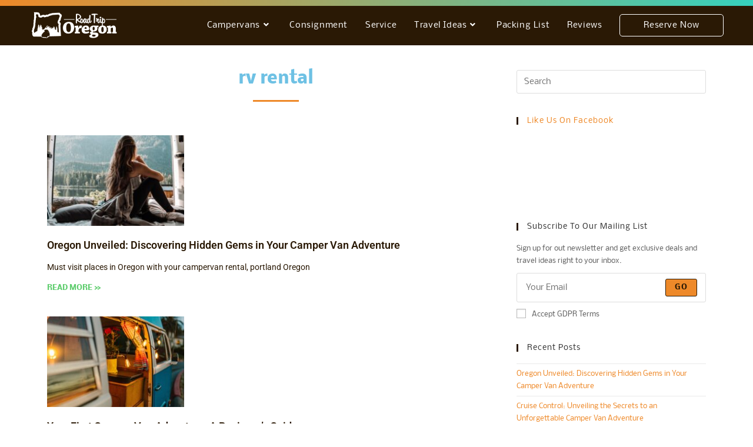

--- FILE ---
content_type: text/html; charset=UTF-8
request_url: https://roadtriporegon.com/tag/rv-rental/
body_size: 18661
content:
<!DOCTYPE html>
<html class="html" lang="en-US">
<head>
	<meta charset="UTF-8">
	<link rel="profile" href="https://gmpg.org/xfn/11">

	<title>rv rental &#8211; Road Trip Oregon</title>
<meta name='robots' content='max-image-preview:large' />
<meta name="viewport" content="width=device-width, initial-scale=1"><link rel='dns-prefetch' href='//d3cuf6g1arkgx6.cloudfront.net' />
<link rel='dns-prefetch' href='//ajax.googleapis.com' />
<link rel='dns-prefetch' href='//fonts.googleapis.com' />
<link rel="alternate" type="application/rss+xml" title="Road Trip Oregon &raquo; Feed" href="https://roadtriporegon.com/feed/" />
<link rel="alternate" type="application/rss+xml" title="Road Trip Oregon &raquo; Comments Feed" href="https://roadtriporegon.com/comments/feed/" />
<link rel="alternate" type="application/rss+xml" title="Road Trip Oregon &raquo; rv rental Tag Feed" href="https://roadtriporegon.com/tag/rv-rental/feed/" />
<style id='wp-img-auto-sizes-contain-inline-css'>
img:is([sizes=auto i],[sizes^="auto," i]){contain-intrinsic-size:3000px 1500px}
/*# sourceURL=wp-img-auto-sizes-contain-inline-css */
</style>
<link rel='stylesheet' id='wp-customer-reviews-3-frontend-css' href='https://roadtriporegon.com/wp-content/plugins/wp-customer-reviews/css/wp-customer-reviews.css?ver=3.7.4' media='all' />
<link rel='stylesheet' id='sbi_styles-css' href='https://roadtriporegon.com/wp-content/plugins/instagram-feed/css/sbi-styles.min.css?ver=6.10.0' media='all' />
<style id='wp-emoji-styles-inline-css'>

	img.wp-smiley, img.emoji {
		display: inline !important;
		border: none !important;
		box-shadow: none !important;
		height: 1em !important;
		width: 1em !important;
		margin: 0 0.07em !important;
		vertical-align: -0.1em !important;
		background: none !important;
		padding: 0 !important;
	}
/*# sourceURL=wp-emoji-styles-inline-css */
</style>
<link rel='stylesheet' id='wp-block-library-css' href='https://roadtriporegon.com/wp-includes/css/dist/block-library/style.min.css?ver=6.9' media='all' />
<style id='wp-block-library-theme-inline-css'>
.wp-block-audio :where(figcaption){color:#555;font-size:13px;text-align:center}.is-dark-theme .wp-block-audio :where(figcaption){color:#ffffffa6}.wp-block-audio{margin:0 0 1em}.wp-block-code{border:1px solid #ccc;border-radius:4px;font-family:Menlo,Consolas,monaco,monospace;padding:.8em 1em}.wp-block-embed :where(figcaption){color:#555;font-size:13px;text-align:center}.is-dark-theme .wp-block-embed :where(figcaption){color:#ffffffa6}.wp-block-embed{margin:0 0 1em}.blocks-gallery-caption{color:#555;font-size:13px;text-align:center}.is-dark-theme .blocks-gallery-caption{color:#ffffffa6}:root :where(.wp-block-image figcaption){color:#555;font-size:13px;text-align:center}.is-dark-theme :root :where(.wp-block-image figcaption){color:#ffffffa6}.wp-block-image{margin:0 0 1em}.wp-block-pullquote{border-bottom:4px solid;border-top:4px solid;color:currentColor;margin-bottom:1.75em}.wp-block-pullquote :where(cite),.wp-block-pullquote :where(footer),.wp-block-pullquote__citation{color:currentColor;font-size:.8125em;font-style:normal;text-transform:uppercase}.wp-block-quote{border-left:.25em solid;margin:0 0 1.75em;padding-left:1em}.wp-block-quote cite,.wp-block-quote footer{color:currentColor;font-size:.8125em;font-style:normal;position:relative}.wp-block-quote:where(.has-text-align-right){border-left:none;border-right:.25em solid;padding-left:0;padding-right:1em}.wp-block-quote:where(.has-text-align-center){border:none;padding-left:0}.wp-block-quote.is-large,.wp-block-quote.is-style-large,.wp-block-quote:where(.is-style-plain){border:none}.wp-block-search .wp-block-search__label{font-weight:700}.wp-block-search__button{border:1px solid #ccc;padding:.375em .625em}:where(.wp-block-group.has-background){padding:1.25em 2.375em}.wp-block-separator.has-css-opacity{opacity:.4}.wp-block-separator{border:none;border-bottom:2px solid;margin-left:auto;margin-right:auto}.wp-block-separator.has-alpha-channel-opacity{opacity:1}.wp-block-separator:not(.is-style-wide):not(.is-style-dots){width:100px}.wp-block-separator.has-background:not(.is-style-dots){border-bottom:none;height:1px}.wp-block-separator.has-background:not(.is-style-wide):not(.is-style-dots){height:2px}.wp-block-table{margin:0 0 1em}.wp-block-table td,.wp-block-table th{word-break:normal}.wp-block-table :where(figcaption){color:#555;font-size:13px;text-align:center}.is-dark-theme .wp-block-table :where(figcaption){color:#ffffffa6}.wp-block-video :where(figcaption){color:#555;font-size:13px;text-align:center}.is-dark-theme .wp-block-video :where(figcaption){color:#ffffffa6}.wp-block-video{margin:0 0 1em}:root :where(.wp-block-template-part.has-background){margin-bottom:0;margin-top:0;padding:1.25em 2.375em}
/*# sourceURL=/wp-includes/css/dist/block-library/theme.min.css */
</style>
<style id='classic-theme-styles-inline-css'>
/*! This file is auto-generated */
.wp-block-button__link{color:#fff;background-color:#32373c;border-radius:9999px;box-shadow:none;text-decoration:none;padding:calc(.667em + 2px) calc(1.333em + 2px);font-size:1.125em}.wp-block-file__button{background:#32373c;color:#fff;text-decoration:none}
/*# sourceURL=/wp-includes/css/classic-themes.min.css */
</style>
<style id='global-styles-inline-css'>
:root{--wp--preset--aspect-ratio--square: 1;--wp--preset--aspect-ratio--4-3: 4/3;--wp--preset--aspect-ratio--3-4: 3/4;--wp--preset--aspect-ratio--3-2: 3/2;--wp--preset--aspect-ratio--2-3: 2/3;--wp--preset--aspect-ratio--16-9: 16/9;--wp--preset--aspect-ratio--9-16: 9/16;--wp--preset--color--black: #000000;--wp--preset--color--cyan-bluish-gray: #abb8c3;--wp--preset--color--white: #ffffff;--wp--preset--color--pale-pink: #f78da7;--wp--preset--color--vivid-red: #cf2e2e;--wp--preset--color--luminous-vivid-orange: #ff6900;--wp--preset--color--luminous-vivid-amber: #fcb900;--wp--preset--color--light-green-cyan: #7bdcb5;--wp--preset--color--vivid-green-cyan: #00d084;--wp--preset--color--pale-cyan-blue: #8ed1fc;--wp--preset--color--vivid-cyan-blue: #0693e3;--wp--preset--color--vivid-purple: #9b51e0;--wp--preset--gradient--vivid-cyan-blue-to-vivid-purple: linear-gradient(135deg,rgb(6,147,227) 0%,rgb(155,81,224) 100%);--wp--preset--gradient--light-green-cyan-to-vivid-green-cyan: linear-gradient(135deg,rgb(122,220,180) 0%,rgb(0,208,130) 100%);--wp--preset--gradient--luminous-vivid-amber-to-luminous-vivid-orange: linear-gradient(135deg,rgb(252,185,0) 0%,rgb(255,105,0) 100%);--wp--preset--gradient--luminous-vivid-orange-to-vivid-red: linear-gradient(135deg,rgb(255,105,0) 0%,rgb(207,46,46) 100%);--wp--preset--gradient--very-light-gray-to-cyan-bluish-gray: linear-gradient(135deg,rgb(238,238,238) 0%,rgb(169,184,195) 100%);--wp--preset--gradient--cool-to-warm-spectrum: linear-gradient(135deg,rgb(74,234,220) 0%,rgb(151,120,209) 20%,rgb(207,42,186) 40%,rgb(238,44,130) 60%,rgb(251,105,98) 80%,rgb(254,248,76) 100%);--wp--preset--gradient--blush-light-purple: linear-gradient(135deg,rgb(255,206,236) 0%,rgb(152,150,240) 100%);--wp--preset--gradient--blush-bordeaux: linear-gradient(135deg,rgb(254,205,165) 0%,rgb(254,45,45) 50%,rgb(107,0,62) 100%);--wp--preset--gradient--luminous-dusk: linear-gradient(135deg,rgb(255,203,112) 0%,rgb(199,81,192) 50%,rgb(65,88,208) 100%);--wp--preset--gradient--pale-ocean: linear-gradient(135deg,rgb(255,245,203) 0%,rgb(182,227,212) 50%,rgb(51,167,181) 100%);--wp--preset--gradient--electric-grass: linear-gradient(135deg,rgb(202,248,128) 0%,rgb(113,206,126) 100%);--wp--preset--gradient--midnight: linear-gradient(135deg,rgb(2,3,129) 0%,rgb(40,116,252) 100%);--wp--preset--font-size--small: 13px;--wp--preset--font-size--medium: 20px;--wp--preset--font-size--large: 36px;--wp--preset--font-size--x-large: 42px;--wp--preset--spacing--20: 0.44rem;--wp--preset--spacing--30: 0.67rem;--wp--preset--spacing--40: 1rem;--wp--preset--spacing--50: 1.5rem;--wp--preset--spacing--60: 2.25rem;--wp--preset--spacing--70: 3.38rem;--wp--preset--spacing--80: 5.06rem;--wp--preset--shadow--natural: 6px 6px 9px rgba(0, 0, 0, 0.2);--wp--preset--shadow--deep: 12px 12px 50px rgba(0, 0, 0, 0.4);--wp--preset--shadow--sharp: 6px 6px 0px rgba(0, 0, 0, 0.2);--wp--preset--shadow--outlined: 6px 6px 0px -3px rgb(255, 255, 255), 6px 6px rgb(0, 0, 0);--wp--preset--shadow--crisp: 6px 6px 0px rgb(0, 0, 0);}:where(.is-layout-flex){gap: 0.5em;}:where(.is-layout-grid){gap: 0.5em;}body .is-layout-flex{display: flex;}.is-layout-flex{flex-wrap: wrap;align-items: center;}.is-layout-flex > :is(*, div){margin: 0;}body .is-layout-grid{display: grid;}.is-layout-grid > :is(*, div){margin: 0;}:where(.wp-block-columns.is-layout-flex){gap: 2em;}:where(.wp-block-columns.is-layout-grid){gap: 2em;}:where(.wp-block-post-template.is-layout-flex){gap: 1.25em;}:where(.wp-block-post-template.is-layout-grid){gap: 1.25em;}.has-black-color{color: var(--wp--preset--color--black) !important;}.has-cyan-bluish-gray-color{color: var(--wp--preset--color--cyan-bluish-gray) !important;}.has-white-color{color: var(--wp--preset--color--white) !important;}.has-pale-pink-color{color: var(--wp--preset--color--pale-pink) !important;}.has-vivid-red-color{color: var(--wp--preset--color--vivid-red) !important;}.has-luminous-vivid-orange-color{color: var(--wp--preset--color--luminous-vivid-orange) !important;}.has-luminous-vivid-amber-color{color: var(--wp--preset--color--luminous-vivid-amber) !important;}.has-light-green-cyan-color{color: var(--wp--preset--color--light-green-cyan) !important;}.has-vivid-green-cyan-color{color: var(--wp--preset--color--vivid-green-cyan) !important;}.has-pale-cyan-blue-color{color: var(--wp--preset--color--pale-cyan-blue) !important;}.has-vivid-cyan-blue-color{color: var(--wp--preset--color--vivid-cyan-blue) !important;}.has-vivid-purple-color{color: var(--wp--preset--color--vivid-purple) !important;}.has-black-background-color{background-color: var(--wp--preset--color--black) !important;}.has-cyan-bluish-gray-background-color{background-color: var(--wp--preset--color--cyan-bluish-gray) !important;}.has-white-background-color{background-color: var(--wp--preset--color--white) !important;}.has-pale-pink-background-color{background-color: var(--wp--preset--color--pale-pink) !important;}.has-vivid-red-background-color{background-color: var(--wp--preset--color--vivid-red) !important;}.has-luminous-vivid-orange-background-color{background-color: var(--wp--preset--color--luminous-vivid-orange) !important;}.has-luminous-vivid-amber-background-color{background-color: var(--wp--preset--color--luminous-vivid-amber) !important;}.has-light-green-cyan-background-color{background-color: var(--wp--preset--color--light-green-cyan) !important;}.has-vivid-green-cyan-background-color{background-color: var(--wp--preset--color--vivid-green-cyan) !important;}.has-pale-cyan-blue-background-color{background-color: var(--wp--preset--color--pale-cyan-blue) !important;}.has-vivid-cyan-blue-background-color{background-color: var(--wp--preset--color--vivid-cyan-blue) !important;}.has-vivid-purple-background-color{background-color: var(--wp--preset--color--vivid-purple) !important;}.has-black-border-color{border-color: var(--wp--preset--color--black) !important;}.has-cyan-bluish-gray-border-color{border-color: var(--wp--preset--color--cyan-bluish-gray) !important;}.has-white-border-color{border-color: var(--wp--preset--color--white) !important;}.has-pale-pink-border-color{border-color: var(--wp--preset--color--pale-pink) !important;}.has-vivid-red-border-color{border-color: var(--wp--preset--color--vivid-red) !important;}.has-luminous-vivid-orange-border-color{border-color: var(--wp--preset--color--luminous-vivid-orange) !important;}.has-luminous-vivid-amber-border-color{border-color: var(--wp--preset--color--luminous-vivid-amber) !important;}.has-light-green-cyan-border-color{border-color: var(--wp--preset--color--light-green-cyan) !important;}.has-vivid-green-cyan-border-color{border-color: var(--wp--preset--color--vivid-green-cyan) !important;}.has-pale-cyan-blue-border-color{border-color: var(--wp--preset--color--pale-cyan-blue) !important;}.has-vivid-cyan-blue-border-color{border-color: var(--wp--preset--color--vivid-cyan-blue) !important;}.has-vivid-purple-border-color{border-color: var(--wp--preset--color--vivid-purple) !important;}.has-vivid-cyan-blue-to-vivid-purple-gradient-background{background: var(--wp--preset--gradient--vivid-cyan-blue-to-vivid-purple) !important;}.has-light-green-cyan-to-vivid-green-cyan-gradient-background{background: var(--wp--preset--gradient--light-green-cyan-to-vivid-green-cyan) !important;}.has-luminous-vivid-amber-to-luminous-vivid-orange-gradient-background{background: var(--wp--preset--gradient--luminous-vivid-amber-to-luminous-vivid-orange) !important;}.has-luminous-vivid-orange-to-vivid-red-gradient-background{background: var(--wp--preset--gradient--luminous-vivid-orange-to-vivid-red) !important;}.has-very-light-gray-to-cyan-bluish-gray-gradient-background{background: var(--wp--preset--gradient--very-light-gray-to-cyan-bluish-gray) !important;}.has-cool-to-warm-spectrum-gradient-background{background: var(--wp--preset--gradient--cool-to-warm-spectrum) !important;}.has-blush-light-purple-gradient-background{background: var(--wp--preset--gradient--blush-light-purple) !important;}.has-blush-bordeaux-gradient-background{background: var(--wp--preset--gradient--blush-bordeaux) !important;}.has-luminous-dusk-gradient-background{background: var(--wp--preset--gradient--luminous-dusk) !important;}.has-pale-ocean-gradient-background{background: var(--wp--preset--gradient--pale-ocean) !important;}.has-electric-grass-gradient-background{background: var(--wp--preset--gradient--electric-grass) !important;}.has-midnight-gradient-background{background: var(--wp--preset--gradient--midnight) !important;}.has-small-font-size{font-size: var(--wp--preset--font-size--small) !important;}.has-medium-font-size{font-size: var(--wp--preset--font-size--medium) !important;}.has-large-font-size{font-size: var(--wp--preset--font-size--large) !important;}.has-x-large-font-size{font-size: var(--wp--preset--font-size--x-large) !important;}
:where(.wp-block-post-template.is-layout-flex){gap: 1.25em;}:where(.wp-block-post-template.is-layout-grid){gap: 1.25em;}
:where(.wp-block-term-template.is-layout-flex){gap: 1.25em;}:where(.wp-block-term-template.is-layout-grid){gap: 1.25em;}
:where(.wp-block-columns.is-layout-flex){gap: 2em;}:where(.wp-block-columns.is-layout-grid){gap: 2em;}
:root :where(.wp-block-pullquote){font-size: 1.5em;line-height: 1.6;}
/*# sourceURL=global-styles-inline-css */
</style>
<link rel='stylesheet' id='wc-accommodation-bookings-styles-css' href='https://roadtriporegon.com/wp-content/plugins/woocommerce-accommodation-bookings/build/css/frontend.css?ver=1aed41626a84564d62bf' media='all' />
<style id='woocommerce-inline-inline-css'>
.woocommerce form .form-row .required { visibility: visible; }
/*# sourceURL=woocommerce-inline-inline-css */
</style>
<link rel='stylesheet' id='jquery-ui-style-css' href='//ajax.googleapis.com/ajax/libs/jqueryui/1.13.3/themes/smoothness/jquery-ui.min.css?ver=6.9' media='all' />
<link rel='stylesheet' id='wc-bookings-styles-css' href='https://roadtriporegon.com/wp-content/plugins/woocommerce-bookings/dist/css/frontend.css?ver=1.14.1' media='all' />
<link rel='stylesheet' id='brands-styles-css' href='https://roadtriporegon.com/wp-content/plugins/woocommerce/assets/css/brands.css?ver=10.3.7' media='all' />
<link rel='stylesheet' id='parent-style-css' href='https://roadtriporegon.com/wp-content/themes/oceanwp/style.css?ver=6.9' media='all' />
<link rel='stylesheet' id='oceanwp-woo-mini-cart-css' href='https://roadtriporegon.com/wp-content/themes/oceanwp/assets/css/woo/woo-mini-cart.min.css?ver=6.9' media='all' />
<link rel='stylesheet' id='font-awesome-css' href='https://roadtriporegon.com/wp-content/themes/oceanwp/assets/fonts/fontawesome/css/all.min.css?ver=6.7.2' media='all' />
<link rel='stylesheet' id='simple-line-icons-css' href='https://roadtriporegon.com/wp-content/themes/oceanwp/assets/css/third/simple-line-icons.min.css?ver=2.4.0' media='all' />
<link rel='stylesheet' id='oceanwp-style-css' href='https://roadtriporegon.com/wp-content/themes/oceanwp/assets/css/style.min.css?ver=1.0' media='all' />
<link rel='stylesheet' id='oceanwp-google-font-nobile-css' href='//fonts.googleapis.com/css?family=Nobile%3A100%2C200%2C300%2C400%2C500%2C600%2C700%2C800%2C900%2C100i%2C200i%2C300i%2C400i%2C500i%2C600i%2C700i%2C800i%2C900i&#038;subset=latin&#038;display=swap&#038;ver=6.9' media='all' />
<link rel='stylesheet' id='oceanwp-google-font-corben-css' href='//fonts.googleapis.com/css?family=Corben%3A100%2C200%2C300%2C400%2C500%2C600%2C700%2C800%2C900%2C100i%2C200i%2C300i%2C400i%2C500i%2C600i%2C700i%2C800i%2C900i&#038;subset=latin&#038;display=swap&#038;ver=6.9' media='all' />
<link rel='stylesheet' id='elementor-frontend-css' href='https://roadtriporegon.com/wp-content/plugins/elementor/assets/css/frontend.min.css?ver=3.33.4' media='all' />
<link rel='stylesheet' id='widget-image-css' href='https://roadtriporegon.com/wp-content/plugins/elementor/assets/css/widget-image.min.css?ver=3.33.4' media='all' />
<link rel='stylesheet' id='widget-heading-css' href='https://roadtriporegon.com/wp-content/plugins/elementor/assets/css/widget-heading.min.css?ver=3.33.4' media='all' />
<link rel='stylesheet' id='widget-form-css' href='https://roadtriporegon.com/wp-content/plugins/elementor-pro/assets/css/widget-form.min.css?ver=3.31.0' media='all' />
<link rel='stylesheet' id='widget-social-icons-css' href='https://roadtriporegon.com/wp-content/plugins/elementor/assets/css/widget-social-icons.min.css?ver=3.33.4' media='all' />
<link rel='stylesheet' id='e-apple-webkit-css' href='https://roadtriporegon.com/wp-content/plugins/elementor/assets/css/conditionals/apple-webkit.min.css?ver=3.33.4' media='all' />
<link rel='stylesheet' id='widget-divider-css' href='https://roadtriporegon.com/wp-content/plugins/elementor/assets/css/widget-divider.min.css?ver=3.33.4' media='all' />
<link rel='stylesheet' id='widget-posts-css' href='https://roadtriporegon.com/wp-content/plugins/elementor-pro/assets/css/widget-posts.min.css?ver=3.31.0' media='all' />
<link rel='stylesheet' id='elementor-post-1620-css' href='https://roadtriporegon.com/wp-content/uploads/elementor/css/post-1620.css?ver=1755026131' media='all' />
<link rel='stylesheet' id='font-awesome-5-all-css' href='https://roadtriporegon.com/wp-content/plugins/elementor/assets/lib/font-awesome/css/all.min.css?ver=3.33.4' media='all' />
<link rel='stylesheet' id='font-awesome-4-shim-css' href='https://roadtriporegon.com/wp-content/plugins/elementor/assets/lib/font-awesome/css/v4-shims.min.css?ver=3.33.4' media='all' />
<link rel='stylesheet' id='sbistyles-css' href='https://roadtriporegon.com/wp-content/plugins/instagram-feed/css/sbi-styles.min.css?ver=6.10.0' media='all' />
<link rel='stylesheet' id='elementor-post-457-css' href='https://roadtriporegon.com/wp-content/uploads/elementor/css/post-457.css?ver=1755026131' media='all' />
<link rel='stylesheet' id='elementor-post-473-css' href='https://roadtriporegon.com/wp-content/uploads/elementor/css/post-473.css?ver=1755026141' media='all' />
<link rel='stylesheet' id='oceanwp-woocommerce-css' href='https://roadtriporegon.com/wp-content/themes/oceanwp/assets/css/woo/woocommerce.min.css?ver=6.9' media='all' />
<link rel='stylesheet' id='oceanwp-woo-star-font-css' href='https://roadtriporegon.com/wp-content/themes/oceanwp/assets/css/woo/woo-star-font.min.css?ver=6.9' media='all' />
<link rel='stylesheet' id='oceanwp-woo-quick-view-css' href='https://roadtriporegon.com/wp-content/themes/oceanwp/assets/css/woo/woo-quick-view.min.css?ver=6.9' media='all' />
<link rel='stylesheet' id='oe-widgets-style-css' href='https://roadtriporegon.com/wp-content/plugins/ocean-extra/assets/css/widgets.css?ver=6.9' media='all' />
<link rel='stylesheet' id='osh-styles-css' href='https://roadtriporegon.com/wp-content/plugins/ocean-sticky-header/assets/css/style.min.css?ver=6.9' media='all' />
<link rel='stylesheet' id='elementor-gf-local-roboto-css' href='https://roadtriporegon.com/wp-content/uploads/elementor/google-fonts/css/roboto.css?ver=1742850469' media='all' />
<link rel='stylesheet' id='elementor-gf-local-robotoslab-css' href='https://roadtriporegon.com/wp-content/uploads/elementor/google-fonts/css/robotoslab.css?ver=1742850431' media='all' />
<link rel='stylesheet' id='elementor-gf-local-nobile-css' href='https://roadtriporegon.com/wp-content/uploads/elementor/google-fonts/css/nobile.css?ver=1742850434' media='all' />
<script type="text/template" id="tmpl-variation-template">
	<div class="woocommerce-variation-description">{{{ data.variation.variation_description }}}</div>
	<div class="woocommerce-variation-price">{{{ data.variation.price_html }}}</div>
	<div class="woocommerce-variation-availability">{{{ data.variation.availability_html }}}</div>
</script>
<script type="text/template" id="tmpl-unavailable-variation-template">
	<p role="alert">Sorry, this product is unavailable. Please choose a different combination.</p>
</script>
<script src="https://roadtriporegon.com/wp-includes/js/jquery/jquery.min.js?ver=3.7.1" id="jquery-core-js"></script>
<script src="https://roadtriporegon.com/wp-includes/js/jquery/jquery-migrate.min.js?ver=3.4.1" id="jquery-migrate-js"></script>
<script src="https://roadtriporegon.com/wp-content/plugins/wp-customer-reviews/js/wp-customer-reviews.js?ver=3.7.4" id="wp-customer-reviews-3-frontend-js"></script>
<script src="https://d3cuf6g1arkgx6.cloudfront.net/sdk/wheelbase.min.js?ver=6.9" id="wheelbase-book-now-js"></script>
<script src="https://roadtriporegon.com/wp-content/plugins/woocommerce/assets/js/jquery-blockui/jquery.blockUI.min.js?ver=2.7.0-wc.10.3.7" id="wc-jquery-blockui-js" defer data-wp-strategy="defer"></script>
<script id="wc-add-to-cart-js-extra">
var wc_add_to_cart_params = {"ajax_url":"/wp-admin/admin-ajax.php","wc_ajax_url":"/?wc-ajax=%%endpoint%%","i18n_view_cart":"View cart","cart_url":"https://roadtriporegon.com/cart/","is_cart":"","cart_redirect_after_add":"no"};
//# sourceURL=wc-add-to-cart-js-extra
</script>
<script src="https://roadtriporegon.com/wp-content/plugins/woocommerce/assets/js/frontend/add-to-cart.min.js?ver=10.3.7" id="wc-add-to-cart-js" defer data-wp-strategy="defer"></script>
<script src="https://roadtriporegon.com/wp-content/plugins/woocommerce/assets/js/js-cookie/js.cookie.min.js?ver=2.1.4-wc.10.3.7" id="wc-js-cookie-js" defer data-wp-strategy="defer"></script>
<script id="woocommerce-js-extra">
var woocommerce_params = {"ajax_url":"/wp-admin/admin-ajax.php","wc_ajax_url":"/?wc-ajax=%%endpoint%%","i18n_password_show":"Show password","i18n_password_hide":"Hide password"};
//# sourceURL=woocommerce-js-extra
</script>
<script src="https://roadtriporegon.com/wp-content/plugins/woocommerce/assets/js/frontend/woocommerce.min.js?ver=10.3.7" id="woocommerce-js" defer data-wp-strategy="defer"></script>
<script src="https://roadtriporegon.com/wp-content/plugins/elementor/assets/lib/font-awesome/js/v4-shims.min.js?ver=3.33.4" id="font-awesome-4-shim-js"></script>
<script src="https://roadtriporegon.com/wp-includes/js/underscore.min.js?ver=1.13.7" id="underscore-js"></script>
<script id="wp-util-js-extra">
var _wpUtilSettings = {"ajax":{"url":"/wp-admin/admin-ajax.php"}};
//# sourceURL=wp-util-js-extra
</script>
<script src="https://roadtriporegon.com/wp-includes/js/wp-util.min.js?ver=6.9" id="wp-util-js"></script>
<script id="wc-add-to-cart-variation-js-extra">
var wc_add_to_cart_variation_params = {"wc_ajax_url":"/?wc-ajax=%%endpoint%%","i18n_no_matching_variations_text":"Sorry, no products matched your selection. Please choose a different combination.","i18n_make_a_selection_text":"Please select some product options before adding this product to your cart.","i18n_unavailable_text":"Sorry, this product is unavailable. Please choose a different combination.","i18n_reset_alert_text":"Your selection has been reset. Please select some product options before adding this product to your cart."};
//# sourceURL=wc-add-to-cart-variation-js-extra
</script>
<script src="https://roadtriporegon.com/wp-content/plugins/woocommerce/assets/js/frontend/add-to-cart-variation.min.js?ver=10.3.7" id="wc-add-to-cart-variation-js" defer data-wp-strategy="defer"></script>
<script src="https://roadtriporegon.com/wp-content/plugins/woocommerce/assets/js/flexslider/jquery.flexslider.min.js?ver=2.7.2-wc.10.3.7" id="wc-flexslider-js" defer data-wp-strategy="defer"></script>
<script id="wc-cart-fragments-js-extra">
var wc_cart_fragments_params = {"ajax_url":"/wp-admin/admin-ajax.php","wc_ajax_url":"/?wc-ajax=%%endpoint%%","cart_hash_key":"wc_cart_hash_1ede5848975e63bd43ad2d977eb1b7b3","fragment_name":"wc_fragments_1ede5848975e63bd43ad2d977eb1b7b3","request_timeout":"5000"};
//# sourceURL=wc-cart-fragments-js-extra
</script>
<script src="https://roadtriporegon.com/wp-content/plugins/woocommerce/assets/js/frontend/cart-fragments.min.js?ver=10.3.7" id="wc-cart-fragments-js" defer data-wp-strategy="defer"></script>
<link rel="https://api.w.org/" href="https://roadtriporegon.com/wp-json/" /><link rel="alternate" title="JSON" type="application/json" href="https://roadtriporegon.com/wp-json/wp/v2/tags/59" /><link rel="EditURI" type="application/rsd+xml" title="RSD" href="https://roadtriporegon.com/xmlrpc.php?rsd" />
<meta name="generator" content="WordPress 6.9" />
<meta name="generator" content="WooCommerce 10.3.7" />
<meta name="google-site-verification" content="L2LLK7dKKcSMyhQZJjtthEhhlhfWapv_zeAs3fsCyjw" />	<noscript><style>.woocommerce-product-gallery{ opacity: 1 !important; }</style></noscript>
	<meta name="generator" content="Elementor 3.33.4; features: e_font_icon_svg, additional_custom_breakpoints; settings: css_print_method-external, google_font-enabled, font_display-auto">
			<style>
				.e-con.e-parent:nth-of-type(n+4):not(.e-lazyloaded):not(.e-no-lazyload),
				.e-con.e-parent:nth-of-type(n+4):not(.e-lazyloaded):not(.e-no-lazyload) * {
					background-image: none !important;
				}
				@media screen and (max-height: 1024px) {
					.e-con.e-parent:nth-of-type(n+3):not(.e-lazyloaded):not(.e-no-lazyload),
					.e-con.e-parent:nth-of-type(n+3):not(.e-lazyloaded):not(.e-no-lazyload) * {
						background-image: none !important;
					}
				}
				@media screen and (max-height: 640px) {
					.e-con.e-parent:nth-of-type(n+2):not(.e-lazyloaded):not(.e-no-lazyload),
					.e-con.e-parent:nth-of-type(n+2):not(.e-lazyloaded):not(.e-no-lazyload) * {
						background-image: none !important;
					}
				}
			</style>
			<link rel="icon" href="https://roadtriporegon.com/wp-content/uploads/2019/04/rto_fav-100x100.jpg" sizes="32x32" />
<link rel="icon" href="https://roadtriporegon.com/wp-content/uploads/2019/04/rto_fav.jpg" sizes="192x192" />
<link rel="apple-touch-icon" href="https://roadtriporegon.com/wp-content/uploads/2019/04/rto_fav.jpg" />
<meta name="msapplication-TileImage" content="https://roadtriporegon.com/wp-content/uploads/2019/04/rto_fav.jpg" />
		<style id="wp-custom-css">
			#top-bar-wrap{background:linear-gradient(90deg,#EE8929 0,#36D1BE 100%);border-bottom:none}.topbar-content{display:none}li.reserve-button span{background:transparent;border:1px solid #fff;border-radius:5px;color:#fff;font-family:"Nobile",Sans-serif;padding:10px 40px}li.reserve-button span:hover{background:#fff;box-shadow:0 4px 4px rgba(0,0,0,0.25);color:#EE8929}#tab-description{padding-bottom:50px}.woocommerce div.product p.price{font-size:22px !important;line-height:28px !important;font-weight:500 !important;margin:20px 0 0}.current-menu-item span{border-bottom:3px solid #EE8929;padding-bottom:5px}.grad-button a{background:linear-gradient(90deg,#EE8929 0,#EEAB29 100%);border-radius:5px;box-shadow:0 4px 4px rgba(0,0,0,0.25)}.wp-block-image{padding-bottom:20px}.page-header-title.clr{font-family:nobile;font-weight:bold}.header-gradiant{background:linear-gradient(90deg,#EE8929 0,#36D1BE 100%)}.supplies ul{width:100%}.supplies li{font-size:12px}.wpcr3_button_1.wpcr3_show_btn{background:transparent;border:2px solid #EE8929;padding:10px 30px;color:#EE8929;font-size:16px;font-weight:700;margin-bottom:50px}div.wpcr3_review_item div.wpcr3_item_name{font-size:1em}.wpcr3_pagination{padding:0 0 150px 0}/* ##Device = Desktops ##Screen = 1281px to higher resolution desktops */@media screen and (min-width:769px){.supplies{-moz-column-count:3;-moz-column-gap:1em;-webkit-column-count:3;-webkit-column-gap:1em;column-count:3;column-gap:5em;padding:1em}.supplies li{margin:10px 0}}/* ##Device = Laptops,Desktops ##Screen = B/w 1025px to 1280px */@media (min-width:1025px) and (max-width:1280px){}		</style>
		<!-- OceanWP CSS -->
<style type="text/css">
/* Colors */.woocommerce-MyAccount-navigation ul li a:before,.woocommerce-checkout .woocommerce-info a,.woocommerce-checkout #payment ul.payment_methods .wc_payment_method>input[type=radio]:first-child:checked+label:before,.woocommerce-checkout #payment .payment_method_paypal .about_paypal,.woocommerce ul.products li.product li.category a:hover,.woocommerce ul.products li.product .button:hover,.woocommerce ul.products li.product .product-inner .added_to_cart:hover,.product_meta .posted_in a:hover,.product_meta .tagged_as a:hover,.woocommerce div.product .woocommerce-tabs ul.tabs li a:hover,.woocommerce div.product .woocommerce-tabs ul.tabs li.active a,.woocommerce .oceanwp-grid-list a.active,.woocommerce .oceanwp-grid-list a:hover,.woocommerce .oceanwp-off-canvas-filter:hover,.widget_shopping_cart ul.cart_list li .owp-grid-wrap .owp-grid a.remove:hover,.widget_product_categories li a:hover ~ .count,.widget_layered_nav li a:hover ~ .count,.woocommerce ul.products li.product:not(.product-category) .woo-entry-buttons li a:hover,a:hover,a.light:hover,.theme-heading .text::before,.theme-heading .text::after,#top-bar-content >a:hover,#top-bar-social li.oceanwp-email a:hover,#site-navigation-wrap .dropdown-menu >li >a:hover,#site-header.medium-header #medium-searchform button:hover,.oceanwp-mobile-menu-icon a:hover,.blog-entry.post .blog-entry-header .entry-title a:hover,.blog-entry.post .blog-entry-readmore a:hover,.blog-entry.thumbnail-entry .blog-entry-category a,ul.meta li a:hover,.dropcap,.single nav.post-navigation .nav-links .title,body .related-post-title a:hover,body #wp-calendar caption,body .contact-info-widget.default i,body .contact-info-widget.big-icons i,body .custom-links-widget .oceanwp-custom-links li a:hover,body .custom-links-widget .oceanwp-custom-links li a:hover:before,body .posts-thumbnails-widget li a:hover,body .social-widget li.oceanwp-email a:hover,.comment-author .comment-meta .comment-reply-link,#respond #cancel-comment-reply-link:hover,#footer-widgets .footer-box a:hover,#footer-bottom a:hover,#footer-bottom #footer-bottom-menu a:hover,.sidr a:hover,.sidr-class-dropdown-toggle:hover,.sidr-class-menu-item-has-children.active >a,.sidr-class-menu-item-has-children.active >a >.sidr-class-dropdown-toggle,input[type=checkbox]:checked:before{color:#ee8929}.woocommerce .oceanwp-grid-list a.active .owp-icon use,.woocommerce .oceanwp-grid-list a:hover .owp-icon use,.single nav.post-navigation .nav-links .title .owp-icon use,.blog-entry.post .blog-entry-readmore a:hover .owp-icon use,body .contact-info-widget.default .owp-icon use,body .contact-info-widget.big-icons .owp-icon use{stroke:#ee8929}.woocommerce div.product div.images .open-image,.wcmenucart-details.count,.woocommerce-message a,.woocommerce-error a,.woocommerce-info a,.woocommerce .widget_price_filter .ui-slider .ui-slider-handle,.woocommerce .widget_price_filter .ui-slider .ui-slider-range,.owp-product-nav li a.owp-nav-link:hover,.woocommerce div.product.owp-tabs-layout-vertical .woocommerce-tabs ul.tabs li a:after,.woocommerce .widget_product_categories li.current-cat >a ~ .count,.woocommerce .widget_product_categories li.current-cat >a:before,.woocommerce .widget_layered_nav li.chosen a ~ .count,.woocommerce .widget_layered_nav li.chosen a:before,#owp-checkout-timeline .active .timeline-wrapper,.bag-style:hover .wcmenucart-cart-icon .wcmenucart-count,.show-cart .wcmenucart-cart-icon .wcmenucart-count,.woocommerce ul.products li.product:not(.product-category) .image-wrap .button,input[type="button"],input[type="reset"],input[type="submit"],button[type="submit"],.button,#site-navigation-wrap .dropdown-menu >li.btn >a >span,.thumbnail:hover i,.thumbnail:hover .link-post-svg-icon,.post-quote-content,.omw-modal .omw-close-modal,body .contact-info-widget.big-icons li:hover i,body .contact-info-widget.big-icons li:hover .owp-icon,body div.wpforms-container-full .wpforms-form input[type=submit],body div.wpforms-container-full .wpforms-form button[type=submit],body div.wpforms-container-full .wpforms-form .wpforms-page-button,.woocommerce-cart .wp-element-button,.woocommerce-checkout .wp-element-button,.wp-block-button__link{background-color:#ee8929}.current-shop-items-dropdown{border-top-color:#ee8929}.woocommerce div.product .woocommerce-tabs ul.tabs li.active a{border-bottom-color:#ee8929}.wcmenucart-details.count:before{border-color:#ee8929}.woocommerce ul.products li.product .button:hover{border-color:#ee8929}.woocommerce ul.products li.product .product-inner .added_to_cart:hover{border-color:#ee8929}.woocommerce div.product .woocommerce-tabs ul.tabs li.active a{border-color:#ee8929}.woocommerce .oceanwp-grid-list a.active{border-color:#ee8929}.woocommerce .oceanwp-grid-list a:hover{border-color:#ee8929}.woocommerce .oceanwp-off-canvas-filter:hover{border-color:#ee8929}.owp-product-nav li a.owp-nav-link:hover{border-color:#ee8929}.widget_shopping_cart_content .buttons .button:first-child:hover{border-color:#ee8929}.widget_shopping_cart ul.cart_list li .owp-grid-wrap .owp-grid a.remove:hover{border-color:#ee8929}.widget_product_categories li a:hover ~ .count{border-color:#ee8929}.woocommerce .widget_product_categories li.current-cat >a ~ .count{border-color:#ee8929}.woocommerce .widget_product_categories li.current-cat >a:before{border-color:#ee8929}.widget_layered_nav li a:hover ~ .count{border-color:#ee8929}.woocommerce .widget_layered_nav li.chosen a ~ .count{border-color:#ee8929}.woocommerce .widget_layered_nav li.chosen a:before{border-color:#ee8929}#owp-checkout-timeline.arrow .active .timeline-wrapper:before{border-top-color:#ee8929;border-bottom-color:#ee8929}#owp-checkout-timeline.arrow .active .timeline-wrapper:after{border-left-color:#ee8929;border-right-color:#ee8929}.bag-style:hover .wcmenucart-cart-icon .wcmenucart-count{border-color:#ee8929}.bag-style:hover .wcmenucart-cart-icon .wcmenucart-count:after{border-color:#ee8929}.show-cart .wcmenucart-cart-icon .wcmenucart-count{border-color:#ee8929}.show-cart .wcmenucart-cart-icon .wcmenucart-count:after{border-color:#ee8929}.woocommerce ul.products li.product:not(.product-category) .woo-product-gallery .active a{border-color:#ee8929}.woocommerce ul.products li.product:not(.product-category) .woo-product-gallery a:hover{border-color:#ee8929}.widget-title{border-color:#ee8929}blockquote{border-color:#ee8929}.wp-block-quote{border-color:#ee8929}#searchform-dropdown{border-color:#ee8929}.dropdown-menu .sub-menu{border-color:#ee8929}.blog-entry.large-entry .blog-entry-readmore a:hover{border-color:#ee8929}.oceanwp-newsletter-form-wrap input[type="email"]:focus{border-color:#ee8929}.social-widget li.oceanwp-email a:hover{border-color:#ee8929}#respond #cancel-comment-reply-link:hover{border-color:#ee8929}body .contact-info-widget.big-icons li:hover i{border-color:#ee8929}body .contact-info-widget.big-icons li:hover .owp-icon{border-color:#ee8929}#footer-widgets .oceanwp-newsletter-form-wrap input[type="email"]:focus{border-color:#ee8929}.woocommerce div.product div.images .open-image:hover,.woocommerce-error a:hover,.woocommerce-info a:hover,.woocommerce-message a:hover,.woocommerce-message a:focus,.woocommerce .button:focus,.woocommerce ul.products li.product:not(.product-category) .image-wrap .button:hover,input[type="button"]:hover,input[type="reset"]:hover,input[type="submit"]:hover,button[type="submit"]:hover,input[type="button"]:focus,input[type="reset"]:focus,input[type="submit"]:focus,button[type="submit"]:focus,.button:hover,.button:focus,#site-navigation-wrap .dropdown-menu >li.btn >a:hover >span,.post-quote-author,.omw-modal .omw-close-modal:hover,body div.wpforms-container-full .wpforms-form input[type=submit]:hover,body div.wpforms-container-full .wpforms-form button[type=submit]:hover,body div.wpforms-container-full .wpforms-form .wpforms-page-button:hover,.woocommerce-cart .wp-element-button:hover,.woocommerce-checkout .wp-element-button:hover,.wp-block-button__link:hover{background-color:#2a1905}a{color:#ee8929}a .owp-icon use{stroke:#ee8929}a:hover{color:#b3671f}a:hover .owp-icon use{stroke:#b3671f}body .theme-button,body input[type="submit"],body button[type="submit"],body button,body .button,body div.wpforms-container-full .wpforms-form input[type=submit],body div.wpforms-container-full .wpforms-form button[type=submit],body div.wpforms-container-full .wpforms-form .wpforms-page-button,.woocommerce-cart .wp-element-button,.woocommerce-checkout .wp-element-button,.wp-block-button__link{color:#2a1905}body .theme-button,body input[type="submit"],body button[type="submit"],body button,body .button,body div.wpforms-container-full .wpforms-form input[type=submit],body div.wpforms-container-full .wpforms-form button[type=submit],body div.wpforms-container-full .wpforms-form .wpforms-page-button,.woocommerce-cart .wp-element-button,.woocommerce-checkout .wp-element-button,.wp-block-button__link{border-color:#2a1905}body .theme-button:hover,body input[type="submit"]:hover,body button[type="submit"]:hover,body button:hover,body .button:hover,body div.wpforms-container-full .wpforms-form input[type=submit]:hover,body div.wpforms-container-full .wpforms-form input[type=submit]:active,body div.wpforms-container-full .wpforms-form button[type=submit]:hover,body div.wpforms-container-full .wpforms-form button[type=submit]:active,body div.wpforms-container-full .wpforms-form .wpforms-page-button:hover,body div.wpforms-container-full .wpforms-form .wpforms-page-button:active,.woocommerce-cart .wp-element-button:hover,.woocommerce-checkout .wp-element-button:hover,.wp-block-button__link:hover{border-color:#ffffff}.page-header .page-header-title,.page-header.background-image-page-header .page-header-title{color:#ffffff}.site-breadcrumbs,.background-image-page-header .site-breadcrumbs{color:#ffffff}.site-breadcrumbs ul li .breadcrumb-sep,.site-breadcrumbs ol li .breadcrumb-sep{color:#ffffff}.site-breadcrumbs a,.background-image-page-header .site-breadcrumbs a{color:#ffffff}.site-breadcrumbs a .owp-icon use,.background-image-page-header .site-breadcrumbs a .owp-icon use{stroke:#ffffff}.site-breadcrumbs a:hover,.background-image-page-header .site-breadcrumbs a:hover{color:#ffffff}.site-breadcrumbs a:hover .owp-icon use,.background-image-page-header .site-breadcrumbs a:hover .owp-icon use{stroke:#ffffff}body{color:#606060}h2{color:#2a1905}h3{color:#2a1905}/* OceanWP Style Settings CSS */.theme-button,input[type="submit"],button[type="submit"],button,.button,body div.wpforms-container-full .wpforms-form input[type=submit],body div.wpforms-container-full .wpforms-form button[type=submit],body div.wpforms-container-full .wpforms-form .wpforms-page-button{border-style:solid}.theme-button,input[type="submit"],button[type="submit"],button,.button,body div.wpforms-container-full .wpforms-form input[type=submit],body div.wpforms-container-full .wpforms-form button[type=submit],body div.wpforms-container-full .wpforms-form .wpforms-page-button{border-width:1px}form input[type="text"],form input[type="password"],form input[type="email"],form input[type="url"],form input[type="date"],form input[type="month"],form input[type="time"],form input[type="datetime"],form input[type="datetime-local"],form input[type="week"],form input[type="number"],form input[type="search"],form input[type="tel"],form input[type="color"],form select,form textarea,.woocommerce .woocommerce-checkout .select2-container--default .select2-selection--single{border-style:solid}body div.wpforms-container-full .wpforms-form input[type=date],body div.wpforms-container-full .wpforms-form input[type=datetime],body div.wpforms-container-full .wpforms-form input[type=datetime-local],body div.wpforms-container-full .wpforms-form input[type=email],body div.wpforms-container-full .wpforms-form input[type=month],body div.wpforms-container-full .wpforms-form input[type=number],body div.wpforms-container-full .wpforms-form input[type=password],body div.wpforms-container-full .wpforms-form input[type=range],body div.wpforms-container-full .wpforms-form input[type=search],body div.wpforms-container-full .wpforms-form input[type=tel],body div.wpforms-container-full .wpforms-form input[type=text],body div.wpforms-container-full .wpforms-form input[type=time],body div.wpforms-container-full .wpforms-form input[type=url],body div.wpforms-container-full .wpforms-form input[type=week],body div.wpforms-container-full .wpforms-form select,body div.wpforms-container-full .wpforms-form textarea{border-style:solid}form input[type="text"],form input[type="password"],form input[type="email"],form input[type="url"],form input[type="date"],form input[type="month"],form input[type="time"],form input[type="datetime"],form input[type="datetime-local"],form input[type="week"],form input[type="number"],form input[type="search"],form input[type="tel"],form input[type="color"],form select,form textarea{border-radius:3px}body div.wpforms-container-full .wpforms-form input[type=date],body div.wpforms-container-full .wpforms-form input[type=datetime],body div.wpforms-container-full .wpforms-form input[type=datetime-local],body div.wpforms-container-full .wpforms-form input[type=email],body div.wpforms-container-full .wpforms-form input[type=month],body div.wpforms-container-full .wpforms-form input[type=number],body div.wpforms-container-full .wpforms-form input[type=password],body div.wpforms-container-full .wpforms-form input[type=range],body div.wpforms-container-full .wpforms-form input[type=search],body div.wpforms-container-full .wpforms-form input[type=tel],body div.wpforms-container-full .wpforms-form input[type=text],body div.wpforms-container-full .wpforms-form input[type=time],body div.wpforms-container-full .wpforms-form input[type=url],body div.wpforms-container-full .wpforms-form input[type=week],body div.wpforms-container-full .wpforms-form select,body div.wpforms-container-full .wpforms-form textarea{border-radius:3px}/* Header */#site-logo #site-logo-inner,.oceanwp-social-menu .social-menu-inner,#site-header.full_screen-header .menu-bar-inner,.after-header-content .after-header-content-inner{height:66px}#site-navigation-wrap .dropdown-menu >li >a,#site-navigation-wrap .dropdown-menu >li >span.opl-logout-link,.oceanwp-mobile-menu-icon a,.mobile-menu-close,.after-header-content-inner >a{line-height:66px}#site-header-inner{padding:0 50px 0 50px}#site-header,.has-transparent-header .is-sticky #site-header,.has-vh-transparent .is-sticky #site-header.vertical-header,#searchform-header-replace{background-color:#2a1905}#site-header.has-header-media .overlay-header-media{background-color:rgba(0,0,0,0.5)}#site-header{border-color:#2a1905}.effect-one #site-navigation-wrap .dropdown-menu >li >a.menu-link >span:after,.effect-three #site-navigation-wrap .dropdown-menu >li >a.menu-link >span:after,.effect-five #site-navigation-wrap .dropdown-menu >li >a.menu-link >span:before,.effect-five #site-navigation-wrap .dropdown-menu >li >a.menu-link >span:after,.effect-nine #site-navigation-wrap .dropdown-menu >li >a.menu-link >span:before,.effect-nine #site-navigation-wrap .dropdown-menu >li >a.menu-link >span:after{background-color:#ee8929}.effect-four #site-navigation-wrap .dropdown-menu >li >a.menu-link >span:before,.effect-four #site-navigation-wrap .dropdown-menu >li >a.menu-link >span:after,.effect-seven #site-navigation-wrap .dropdown-menu >li >a.menu-link:hover >span:after,.effect-seven #site-navigation-wrap .dropdown-menu >li.sfHover >a.menu-link >span:after{color:#ee8929}.effect-seven #site-navigation-wrap .dropdown-menu >li >a.menu-link:hover >span:after,.effect-seven #site-navigation-wrap .dropdown-menu >li.sfHover >a.menu-link >span:after{text-shadow:10px 0 #ee8929,-10px 0 #ee8929}#site-navigation-wrap .dropdown-menu >li >a,.oceanwp-mobile-menu-icon a,#searchform-header-replace-close{color:#ffffff}#site-navigation-wrap .dropdown-menu >li >a .owp-icon use,.oceanwp-mobile-menu-icon a .owp-icon use,#searchform-header-replace-close .owp-icon use{stroke:#ffffff}#site-navigation-wrap .dropdown-menu >li >a:hover,.oceanwp-mobile-menu-icon a:hover,#searchform-header-replace-close:hover{color:#ee8929}#site-navigation-wrap .dropdown-menu >li >a:hover .owp-icon use,.oceanwp-mobile-menu-icon a:hover .owp-icon use,#searchform-header-replace-close:hover .owp-icon use{stroke:#ee8929}#site-navigation-wrap .dropdown-menu >.current-menu-item >a,#site-navigation-wrap .dropdown-menu >.current-menu-ancestor >a,#site-navigation-wrap .dropdown-menu >.current-menu-item >a:hover,#site-navigation-wrap .dropdown-menu >.current-menu-ancestor >a:hover{color:#ffffff}.dropdown-menu .sub-menu,#searchform-dropdown,.current-shop-items-dropdown{border-color:#36d1be}.dropdown-menu ul li a.menu-link:hover{background-color:#ffffff}/* Topbar */#top-bar{padding:5px 0 5px 0}/* Blog CSS */.ocean-single-post-header ul.meta-item li a:hover{color:#333333}/* Sidebar */.widget-title{border-color:#2a1905}/* Footer Copyright */#footer-bottom{padding:30px 0 30px 0}#footer-bottom{background-color:#2a1905}/* WooCommerce */.woocommerce div.product div.images,.woocommerce.content-full-width div.product div.images{width:45%}.woocommerce div.product div.summary,.woocommerce.content-full-width div.product div.summary{width:50%}.owp-floating-bar form.cart .quantity .minus:hover,.owp-floating-bar form.cart .quantity .plus:hover{color:#ffffff}#owp-checkout-timeline .timeline-step{color:#cccccc}#owp-checkout-timeline .timeline-step{border-color:#cccccc}/* Sticky Header CSS */body .is-sticky #site-header.fixed-scroll #site-header-inner{padding:0 50px 0 50px}.is-sticky #site-header,.ocean-sticky-top-bar-holder.is-sticky #top-bar-wrap,.is-sticky .header-top{opacity:1}/* Typography */body{font-family:Nobile;font-size:16px;line-height:1.8}h1,h2,h3,h4,h5,h6,.theme-heading,.widget-title,.oceanwp-widget-recent-posts-title,.comment-reply-title,.entry-title,.sidebar-box .widget-title{line-height:1.4}h1{font-family:Corben;font-size:36px;line-height:1.4;font-weight:700}h2{font-family:Nobile;font-size:24px;line-height:1.4;font-weight:600}h3{font-family:Nobile;font-size:24px;line-height:1.4;font-weight:600}h4{font-family:Nobile;font-size:17px;line-height:1.4}h5{font-size:14px;line-height:1.4}h6{font-size:15px;line-height:1.4}.page-header .page-header-title,.page-header.background-image-page-header .page-header-title{font-size:32px;line-height:1.4}.page-header .page-subheading{font-size:15px;line-height:1.8}.site-breadcrumbs,.site-breadcrumbs a{font-size:13px;line-height:1.4}#top-bar-content,#top-bar-social-alt{font-size:12px;line-height:1.8}#site-logo a.site-logo-text{font-size:24px;line-height:1.8}#site-navigation-wrap .dropdown-menu >li >a,#site-header.full_screen-header .fs-dropdown-menu >li >a,#site-header.top-header #site-navigation-wrap .dropdown-menu >li >a,#site-header.center-header #site-navigation-wrap .dropdown-menu >li >a,#site-header.medium-header #site-navigation-wrap .dropdown-menu >li >a,.oceanwp-mobile-menu-icon a{font-family:Nobile;font-size:14px}.dropdown-menu ul li a.menu-link,#site-header.full_screen-header .fs-dropdown-menu ul.sub-menu li a{font-size:12px;line-height:1.2;letter-spacing:.6px}.sidr-class-dropdown-menu li a,a.sidr-class-toggle-sidr-close,#mobile-dropdown ul li a,body #mobile-fullscreen ul li a{font-size:15px;line-height:1.8}.blog-entry.post .blog-entry-header .entry-title a{font-size:24px;line-height:1.4}.ocean-single-post-header .single-post-title{font-size:34px;line-height:1.4;letter-spacing:.6px}.ocean-single-post-header ul.meta-item li,.ocean-single-post-header ul.meta-item li a{font-size:13px;line-height:1.4;letter-spacing:.6px}.ocean-single-post-header .post-author-name,.ocean-single-post-header .post-author-name a{font-size:14px;line-height:1.4;letter-spacing:.6px}.ocean-single-post-header .post-author-description{font-size:12px;line-height:1.4;letter-spacing:.6px}.single-post .entry-title{line-height:1.4;letter-spacing:.6px}.single-post ul.meta li,.single-post ul.meta li a{font-size:14px;line-height:1.4;letter-spacing:.6px}.sidebar-box .widget-title,.sidebar-box.widget_block .wp-block-heading{font-size:13px;line-height:1;letter-spacing:1px}.sidebar-box,.footer-box{font-family:Nobile;font-size:12px}#footer-widgets .footer-box .widget-title{font-size:13px;line-height:1;letter-spacing:1px}#footer-bottom #copyright{font-size:11px;line-height:1}#footer-bottom #footer-bottom-menu{font-size:12px;line-height:1}.woocommerce-store-notice.demo_store{line-height:2;letter-spacing:1.5px}.demo_store .woocommerce-store-notice__dismiss-link{line-height:2;letter-spacing:1.5px}.woocommerce ul.products li.product li.title h2,.woocommerce ul.products li.product li.title a{font-size:14px;line-height:1.5}.woocommerce ul.products li.product li.category,.woocommerce ul.products li.product li.category a{font-size:12px;line-height:1}.woocommerce ul.products li.product .price{font-size:18px;line-height:1}.woocommerce ul.products li.product .button,.woocommerce ul.products li.product .product-inner .added_to_cart{font-size:12px;line-height:1.5;letter-spacing:1px}.woocommerce ul.products li.owp-woo-cond-notice span,.woocommerce ul.products li.owp-woo-cond-notice a{font-size:16px;line-height:1;letter-spacing:1px;font-weight:600;text-transform:capitalize}.woocommerce div.product .product_title{font-size:24px;line-height:1.4;letter-spacing:.6px}.woocommerce div.product p.price{font-size:36px;line-height:1}.woocommerce .owp-btn-normal .summary form button.button,.woocommerce .owp-btn-big .summary form button.button,.woocommerce .owp-btn-very-big .summary form button.button{font-size:12px;line-height:1.5;letter-spacing:1px;text-transform:uppercase}.woocommerce div.owp-woo-single-cond-notice span,.woocommerce div.owp-woo-single-cond-notice a{font-size:18px;line-height:2;letter-spacing:1.5px;font-weight:600;text-transform:capitalize}.ocean-preloader--active .preloader-after-content{font-size:20px;line-height:1.8;letter-spacing:.6px}
</style></head>

<body class="archive tag tag-rv-rental tag-59 wp-custom-logo wp-embed-responsive wp-theme-oceanwp wp-child-theme-RoadTripOregon theme-oceanwp woocommerce-no-js oceanwp-theme dropdown-mobile default-breakpoint has-sidebar content-right-sidebar has-topbar page-header-disabled has-grid-list account-original-style elementor-page-473 elementor-default elementor-template-full-width elementor-kit-1620" itemscope="itemscope" itemtype="https://schema.org/Blog">

	
	
	<div id="outer-wrap" class="site clr">

		<a class="skip-link screen-reader-text" href="#main">Skip to content</a>

		
		<div id="wrap" class="clr">

			

<div id="top-bar-wrap" class="clr top-bar-sticky">

	<div id="top-bar" class="clr container has-no-content">

		
		<div id="top-bar-inner" class="clr">

			

		</div><!-- #top-bar-inner -->

		
	</div><!-- #top-bar -->

</div><!-- #top-bar-wrap -->


			
<header id="site-header" class="minimal-header clr fixed-scroll fixed-header" data-height="66" itemscope="itemscope" itemtype="https://schema.org/WPHeader" role="banner">

	
					
			<div id="site-header-inner" class="clr ">

				
				

<div id="site-logo" class="clr" itemscope itemtype="https://schema.org/Brand" >

	
	<div id="site-logo-inner" class="clr">

		<a href="https://roadtriporegon.com/" class="custom-logo-link" rel="home"><img width="152" height="50" src="https://roadtriporegon.com/wp-content/uploads/2019/03/rto-logo-white.png" class="custom-logo" alt="Road Trip Oregon" decoding="async" srcset="https://roadtriporegon.com/wp-content/uploads/2019/03/rto-logo-white.png 152w, https://roadtriporegon.com/wp-content/uploads/2019/03/rto-logo-white-150x50.png 150w" sizes="(max-width: 152px) 100vw, 152px" /></a>
	</div><!-- #site-logo-inner -->

	
	
</div><!-- #site-logo -->

			<div id="site-navigation-wrap" class="clr">
			
			
			
			<nav id="site-navigation" class="navigation main-navigation clr" itemscope="itemscope" itemtype="https://schema.org/SiteNavigationElement" role="navigation" >

				<ul id="menu-primary-navigaton" class="main-menu dropdown-menu sf-menu"><li id="menu-item-208" class="menu-item menu-item-type-custom menu-item-object-custom menu-item-has-children dropdown menu-item-208"><a href="#" class="menu-link"><span class="text-wrap">Campervans<i class="nav-arrow fa fa-angle-down" aria-hidden="true" role="img"></i></span></a>
<ul class="sub-menu">
	<li id="menu-item-1274" class="menu-item menu-item-type-post_type menu-item-object-vans menu-item-1274"><a href="https://roadtriporegon.com/vans/eurovan-weekender/" class="menu-link"><span class="text-wrap">Eurovan Weekender</span></a></li>	<li id="menu-item-213" class="menu-item menu-item-type-post_type menu-item-object-vans menu-item-213"><a href="https://roadtriporegon.com/vans/eurovan-camper/" class="menu-link"><span class="text-wrap">Eurovan Camper</span></a></li>	<li id="menu-item-2011" class="menu-item menu-item-type-post_type menu-item-object-vans menu-item-2011"><a href="https://roadtriporegon.com/vans/winnebago-solis-pocket/" class="menu-link"><span class="text-wrap">Winnebago Solis Pocket</span></a></li>	<li id="menu-item-1440" class="menu-item menu-item-type-post_type menu-item-object-vans menu-item-1440"><a href="https://roadtriporegon.com/vans/ford-transit-camper/" class="menu-link"><span class="text-wrap">Basalt &#8211; Ford Transit pop top</span></a></li>	<li id="menu-item-2106" class="menu-item menu-item-type-post_type menu-item-object-vans menu-item-2106"><a href="https://roadtriporegon.com/vans/lost-lake-ford-transit-camper/" class="menu-link"><span class="text-wrap">(Lost lake) Ford Transit Camper</span></a></li>	<li id="menu-item-2151" class="menu-item menu-item-type-post_type menu-item-object-vans menu-item-2151"><a href="https://roadtriporegon.com/vans/2022-thor-tellaro-camperexplore-arizona-in-this-super-comfortable-self-contained-camper2022-thor-tellaro-camper/" class="menu-link"><span class="text-wrap">2022 Thor Tellaro Camper</span></a></li>	<li id="menu-item-1273" class="menu-item menu-item-type-post_type menu-item-object-vans menu-item-1273"><a href="https://roadtriporegon.com/vans/4x4-revel-sprinter-camper/" class="menu-link"><span class="text-wrap">4&#215;4 Revel Sprinter Van</span></a></li>	<li id="menu-item-1389" class="menu-item menu-item-type-post_type menu-item-object-vans menu-item-1389"><a href="https://roadtriporegon.com/vans/willamette-sprinter-camper/" class="menu-link"><span class="text-wrap">Willamette Sprinter Van</span></a></li></ul>
</li><li id="menu-item-1927" class="menu-item menu-item-type-post_type menu-item-object-page menu-item-1927"><a href="https://roadtriporegon.com/list-your-van-with-road-trip-oregon/" class="menu-link"><span class="text-wrap">Consignment</span></a></li><li id="menu-item-206" class="menu-item menu-item-type-post_type menu-item-object-page menu-item-206"><a href="https://roadtriporegon.com/service/" class="menu-link"><span class="text-wrap">Service</span></a></li><li id="menu-item-207" class="menu-item menu-item-type-taxonomy menu-item-object-category menu-item-has-children dropdown menu-item-207"><a href="https://roadtriporegon.com/category/travel-ideas/" class="menu-link"><span class="text-wrap">Travel Ideas<i class="nav-arrow fa fa-angle-down" aria-hidden="true" role="img"></i></span></a>
<ul class="sub-menu">
	<li id="menu-item-1602" class="menu-item menu-item-type-taxonomy menu-item-object-category menu-item-1602"><a href="https://roadtriporegon.com/category/destinations/" class="menu-link"><span class="text-wrap">Destinations</span></a></li>	<li id="menu-item-1603" class="menu-item menu-item-type-taxonomy menu-item-object-category menu-item-1603"><a href="https://roadtriporegon.com/category/loops/" class="menu-link"><span class="text-wrap">Loops</span></a></li></ul>
</li><li id="menu-item-1855" class="menu-item menu-item-type-post_type menu-item-object-page menu-item-1855"><a href="https://roadtriporegon.com/campervan-packing-list/" class="menu-link"><span class="text-wrap">Packing List</span></a></li><li id="menu-item-209" class="menu-item menu-item-type-post_type menu-item-object-page menu-item-209"><a href="https://roadtriporegon.com/reviews/" class="menu-link"><span class="text-wrap">Reviews</span></a></li><li id="menu-item-480" class="reserve-button menu-item menu-item-type-post_type menu-item-object-page menu-item-480"><a href="https://roadtriporegon.com/reservation/" class="menu-link"><span class="text-wrap">Reserve Now</span></a></li></ul>
			</nav><!-- #site-navigation -->

			
			
					</div><!-- #site-navigation-wrap -->
			
		
	
				
	
	<div class="oceanwp-mobile-menu-icon clr mobile-right">

		
		
		
		<a href="https://roadtriporegon.com/#mobile-menu-toggle" class="mobile-menu"  aria-label="Mobile Menu">
							<i class="fa fa-bars" aria-hidden="true"></i>
								<span class="oceanwp-text">Menu</span>
				<span class="oceanwp-close-text">Close</span>
						</a>

		
		
		
	</div><!-- #oceanwp-mobile-menu-navbar -->

	

			</div><!-- #site-header-inner -->

			
<div id="mobile-dropdown" class="clr" >

	<nav class="clr" itemscope="itemscope" itemtype="https://schema.org/SiteNavigationElement">

		<ul id="menu-primary-navigaton-1" class="menu"><li class="menu-item menu-item-type-custom menu-item-object-custom menu-item-has-children menu-item-208"><a href="#">Campervans</a>
<ul class="sub-menu">
	<li class="menu-item menu-item-type-post_type menu-item-object-vans menu-item-1274"><a href="https://roadtriporegon.com/vans/eurovan-weekender/">Eurovan Weekender</a></li>
	<li class="menu-item menu-item-type-post_type menu-item-object-vans menu-item-213"><a href="https://roadtriporegon.com/vans/eurovan-camper/">Eurovan Camper</a></li>
	<li class="menu-item menu-item-type-post_type menu-item-object-vans menu-item-2011"><a href="https://roadtriporegon.com/vans/winnebago-solis-pocket/">Winnebago Solis Pocket</a></li>
	<li class="menu-item menu-item-type-post_type menu-item-object-vans menu-item-1440"><a href="https://roadtriporegon.com/vans/ford-transit-camper/">Basalt &#8211; Ford Transit pop top</a></li>
	<li class="menu-item menu-item-type-post_type menu-item-object-vans menu-item-2106"><a href="https://roadtriporegon.com/vans/lost-lake-ford-transit-camper/">(Lost lake) Ford Transit Camper</a></li>
	<li class="menu-item menu-item-type-post_type menu-item-object-vans menu-item-2151"><a href="https://roadtriporegon.com/vans/2022-thor-tellaro-camperexplore-arizona-in-this-super-comfortable-self-contained-camper2022-thor-tellaro-camper/">2022 Thor Tellaro Camper</a></li>
	<li class="menu-item menu-item-type-post_type menu-item-object-vans menu-item-1273"><a href="https://roadtriporegon.com/vans/4x4-revel-sprinter-camper/">4&#215;4 Revel Sprinter Van</a></li>
	<li class="menu-item menu-item-type-post_type menu-item-object-vans menu-item-1389"><a href="https://roadtriporegon.com/vans/willamette-sprinter-camper/">Willamette Sprinter Van</a></li>
</ul>
</li>
<li class="menu-item menu-item-type-post_type menu-item-object-page menu-item-1927"><a href="https://roadtriporegon.com/list-your-van-with-road-trip-oregon/">Consignment</a></li>
<li class="menu-item menu-item-type-post_type menu-item-object-page menu-item-206"><a href="https://roadtriporegon.com/service/">Service</a></li>
<li class="menu-item menu-item-type-taxonomy menu-item-object-category menu-item-has-children menu-item-207"><a href="https://roadtriporegon.com/category/travel-ideas/">Travel Ideas</a>
<ul class="sub-menu">
	<li class="menu-item menu-item-type-taxonomy menu-item-object-category menu-item-1602"><a href="https://roadtriporegon.com/category/destinations/">Destinations</a></li>
	<li class="menu-item menu-item-type-taxonomy menu-item-object-category menu-item-1603"><a href="https://roadtriporegon.com/category/loops/">Loops</a></li>
</ul>
</li>
<li class="menu-item menu-item-type-post_type menu-item-object-page menu-item-1855"><a href="https://roadtriporegon.com/campervan-packing-list/">Packing List</a></li>
<li class="menu-item menu-item-type-post_type menu-item-object-page menu-item-209"><a href="https://roadtriporegon.com/reviews/">Reviews</a></li>
<li class="reserve-button menu-item menu-item-type-post_type menu-item-object-page menu-item-480"><a href="https://roadtriporegon.com/reservation/">Reserve Now</a></li>
</ul>
<div id="mobile-menu-search" class="clr">
	<form aria-label="Search this website" method="get" action="https://roadtriporegon.com/" class="mobile-searchform">
		<input aria-label="Insert search query" value="" class="field" id="ocean-mobile-search-1" type="search" name="s" autocomplete="off" placeholder="Search" />
		<button aria-label="Submit search" type="submit" class="searchform-submit">
			<i class=" icon-magnifier" aria-hidden="true" role="img"></i>		</button>
					</form>
</div><!-- .mobile-menu-search -->

	</nav>

</div>

			
			
		
		
</header><!-- #site-header -->


			
			<main id="main" class="site-main clr"  role="main">

						<div data-elementor-type="archive" data-elementor-id="473" class="elementor elementor-473 elementor-location-archive" data-elementor-post-type="elementor_library">
					<section class="elementor-section elementor-top-section elementor-element elementor-element-8b299c5 elementor-section-boxed elementor-section-height-default elementor-section-height-default" data-id="8b299c5" data-element_type="section">
						<div class="elementor-container elementor-column-gap-default">
					<div class="elementor-column elementor-col-50 elementor-top-column elementor-element elementor-element-6cd9d688" data-id="6cd9d688" data-element_type="column">
			<div class="elementor-widget-wrap elementor-element-populated">
						<div class="elementor-element elementor-element-526646b elementor-widget elementor-widget-theme-archive-title elementor-page-title elementor-widget-heading" data-id="526646b" data-element_type="widget" data-widget_type="theme-archive-title.default">
				<div class="elementor-widget-container">
					<h1 class="elementor-heading-title elementor-size-large">rv rental</h1>				</div>
				</div>
				<div class="elementor-element elementor-element-5d9d0ab elementor-widget-divider--view-line elementor-widget elementor-widget-divider" data-id="5d9d0ab" data-element_type="widget" data-widget_type="divider.default">
				<div class="elementor-widget-container">
							<div class="elementor-divider">
			<span class="elementor-divider-separator">
						</span>
		</div>
						</div>
				</div>
				<div class="elementor-element elementor-element-1b691611 elementor-grid-1 elementor-posts--align-left elementor-grid-tablet-2 elementor-grid-mobile-1 elementor-posts--thumbnail-top elementor-widget elementor-widget-archive-posts" data-id="1b691611" data-element_type="widget" data-settings="{&quot;archive_classic_columns&quot;:&quot;1&quot;,&quot;archive_classic_columns_tablet&quot;:&quot;2&quot;,&quot;archive_classic_columns_mobile&quot;:&quot;1&quot;,&quot;archive_classic_row_gap&quot;:{&quot;unit&quot;:&quot;px&quot;,&quot;size&quot;:35,&quot;sizes&quot;:[]},&quot;archive_classic_row_gap_tablet&quot;:{&quot;unit&quot;:&quot;px&quot;,&quot;size&quot;:&quot;&quot;,&quot;sizes&quot;:[]},&quot;archive_classic_row_gap_mobile&quot;:{&quot;unit&quot;:&quot;px&quot;,&quot;size&quot;:&quot;&quot;,&quot;sizes&quot;:[]},&quot;pagination_type&quot;:&quot;numbers&quot;}" data-widget_type="archive-posts.archive_classic">
				<div class="elementor-widget-container">
							<div class="elementor-posts-container elementor-posts elementor-posts--skin-classic elementor-grid" role="list">
				<article class="elementor-post elementor-grid-item post-2197 post type-post status-publish format-standard has-post-thumbnail hentry category-uncategorized tag-camper-van tag-campervan tag-columbia-gorge tag-custom-camper-van tag-rv tag-rv-rental entry has-media owp-thumbs-layout-horizontal owp-btn-big owp-tabs-layout-horizontal has-no-thumbnails" role="listitem">
				<a class="elementor-post__thumbnail__link" href="https://roadtriporegon.com/oregon-unveiled-discovering-hidden-gems-in-your-camper-van-adventure/" tabindex="-1" >
			<div class="elementor-post__thumbnail"><img fetchpriority="high" width="240" height="300" src="https://roadtriporegon.com/wp-content/uploads/2024/01/pexels-alex-azabache-4171211-240x300.jpg" class="attachment-medium size-medium wp-image-2190" alt="campervan rental oregon" /></div>
		</a>
				<div class="elementor-post__text">
				<h3 class="elementor-post__title">
			<a href="https://roadtriporegon.com/oregon-unveiled-discovering-hidden-gems-in-your-camper-van-adventure/" >
				Oregon Unveiled: Discovering Hidden Gems in Your Camper Van Adventure			</a>
		</h3>
				<div class="elementor-post__excerpt">
			<p>Must visit places in Oregon with your campervan rental, portland Oregon</p>
		</div>
		
		<a class="elementor-post__read-more" href="https://roadtriporegon.com/oregon-unveiled-discovering-hidden-gems-in-your-camper-van-adventure/" aria-label="Read more about Oregon Unveiled: Discovering Hidden Gems in Your Camper Van Adventure" tabindex="-1" >
			Read More »		</a>

				</div>
				</article>
				<article class="elementor-post elementor-grid-item post-2189 post type-post status-publish format-standard has-post-thumbnail hentry category-featured tag-camper-van tag-campervan tag-campervan-rental tag-camping-with-a-van tag-featured tag-oregon tag-portland-campervan-rental tag-rent-van-camping tag-rv-rental entry has-media owp-thumbs-layout-horizontal owp-btn-big owp-tabs-layout-horizontal has-no-thumbnails" role="listitem">
				<a class="elementor-post__thumbnail__link" href="https://roadtriporegon.com/your-first-camper-van-adventure-a-beginners-guide/" tabindex="-1" >
			<div class="elementor-post__thumbnail"><img width="300" height="200" src="https://roadtriporegon.com/wp-content/uploads/2024/01/pexels-rdne-stock-project-8231169-300x200.jpg" class="attachment-medium size-medium wp-image-2193" alt="camper van rental, campervan rental Portland, van life, vw camper van" /></div>
		</a>
				<div class="elementor-post__text">
				<h3 class="elementor-post__title">
			<a href="https://roadtriporegon.com/your-first-camper-van-adventure-a-beginners-guide/" >
				Your First Camper Van Adventure: A Beginner&#8217;s Guide			</a>
		</h3>
				<div class="elementor-post__excerpt">
			<p>Welcome to the exhilarating world of camper van adventures! If the thought of hitting the open road, feeling the wind in your hair, and uncovering hidden gems excites you, you&#8217;re in for a treat. This beginner&#8217;s guide is your key to unlocking the secrets of a perfect camper van journey</p>
		</div>
		
		<a class="elementor-post__read-more" href="https://roadtriporegon.com/your-first-camper-van-adventure-a-beginners-guide/" aria-label="Read more about Your First Camper Van Adventure: A Beginner&#8217;s Guide" tabindex="-1" >
			Read More »		</a>

				</div>
				</article>
				</div>
		
						</div>
				</div>
					</div>
		</div>
				<div class="elementor-column elementor-col-50 elementor-top-column elementor-element elementor-element-c2aa952" data-id="c2aa952" data-element_type="column">
			<div class="elementor-widget-wrap elementor-element-populated">
						<div class="elementor-element elementor-element-f35e2b2 elementor-widget elementor-widget-sidebar" data-id="f35e2b2" data-element_type="widget" data-widget_type="sidebar.default">
				<div class="elementor-widget-container">
					<div id="search-2" class="sidebar-box widget_search clr">
<form aria-label="Search this website" role="search" method="get" class="searchform" action="https://roadtriporegon.com/">	
	<input aria-label="Insert search query" type="search" id="ocean-search-form-2" class="field" autocomplete="off" placeholder="Search" name="s">
		</form>
</div><div id="ocean_facebook-3" class="sidebar-box widget_facebook_likebox clr"><h4 class="widget-title"><a href="https://www.facebook.com/roadtriporegon/">Like Us On Facebook</a></h4>
			<iframe src="https://www.facebook.com/plugins/likebox.php?href=https%3A%2F%2Fwww.facebook.com%2Froadtriporegon%2F&#038;width=300&#038;height=100&#038;colorscheme=light&#038;show_faces=true&#038;stream=false&#038;show_border=true&#038;header=false&#038;force_wall=true" scrolling="no" frameborder="0" style="border: none; overflow: hidden; width: 300px;  height: 100px; background: #fff"></iframe>
									</div><div id="ocean_mailchimp-3" class="sidebar-box widget-oceanwp-mailchimp mailchimp-widget clr"><h4 class="widget-title">Subscribe To Our Mailing List</h4>
			<div class="oceanwp-newsletter-form clr">

				<div class="oceanwp-newsletter-form-wrap">

					
						<div class="oceanwp-mail-text">Sign up for out newsletter and get exclusive deals and travel ideas right to your inbox.</div>

					
					<form action="" method="post" id="mc-embedded-subscribe-form" name="mc-embedded-subscribe-form" class="validate" target="_blank" novalidate>

						<div class="email-wrap elem-wrap">
							<input aria-label="Enter your email address to subscribe" type="email" placeholder="Your Email" onfocus="if (this.value == this.defaultValue)this.value = '';" onblur="if (this.value == '')this.value = this.defaultValue;" name="EMAIL" class="required email">

															<button aria-label="Submit email address" type="submit" value="" name="subscribe" class="button">
									Go								</button>
													</div>
						<span class="email-err err-msg req" style="display:none;">Email is required</span>
						<span class="email-err err-msg not-valid" style="display:none;">Email is not valid</span>

													<div class="gdpr-wrap elem-wrap">
								<label><input aria-required="true" type="checkbox" name="GDPR" value="1" class="gdpr required">Accept GDPR Terms</label>
								<span class="gdpr-err err-msg" style="display:none;">This field is required</span>
							</div>
						
						<div class="success res-msg" style="display:none;">Thanks for your subscription.</div>
						<div class="failed  res-msg" style="display:none;">Failed to subscribe, please contact admin.</div>
					</form>

				</div><!--.oceanwp-newsletter-form-wrap-->

			</div><!-- .oceanwp-newsletter-form -->

			</div>
		<div id="recent-posts-2" class="sidebar-box widget_recent_entries clr">
		<h4 class="widget-title">Recent Posts</h4>
		<ul>
											<li>
					<a href="https://roadtriporegon.com/oregon-unveiled-discovering-hidden-gems-in-your-camper-van-adventure/">Oregon Unveiled: Discovering Hidden Gems in Your Camper Van Adventure</a>
									</li>
											<li>
					<a href="https://roadtriporegon.com/cruise-control-unveiling-the-secrets-to-an-unforgettable-camper-van-adventure/">Cruise Control: Unveiling the Secrets to an Unforgettable Camper Van Adventure</a>
									</li>
											<li>
					<a href="https://roadtriporegon.com/your-first-camper-van-adventure-a-beginners-guide/">Your First Camper Van Adventure: A Beginner&#8217;s Guide</a>
									</li>
											<li>
					<a href="https://roadtriporegon.com/explore-the-columbia-river-gorge/">Exploring the Hood River area</a>
									</li>
											<li>
					<a href="https://roadtriporegon.com/hot-springs-of-oregon/">Hot Springs of Oregon</a>
									</li>
					</ul>

		</div>				</div>
				</div>
					</div>
		</div>
					</div>
		</section>
				</div>
		
	</main><!-- #main -->

	
	
			<footer data-elementor-type="footer" data-elementor-id="457" class="elementor elementor-457 elementor-location-footer" data-elementor-post-type="elementor_library">
					<section class="elementor-section elementor-top-section elementor-element elementor-element-dc8ad35 elementor-section-stretched elementor-section-full_width elementor-section-height-default elementor-section-height-default" data-id="dc8ad35" data-element_type="section" data-settings="{&quot;stretch_section&quot;:&quot;section-stretched&quot;,&quot;background_background&quot;:&quot;classic&quot;}">
							<div class="elementor-background-overlay"></div>
							<div class="elementor-container elementor-column-gap-no">
					<div class="elementor-column elementor-col-100 elementor-top-column elementor-element elementor-element-343a358" data-id="343a358" data-element_type="column">
			<div class="elementor-widget-wrap elementor-element-populated">
						<section class="elementor-section elementor-inner-section elementor-element elementor-element-430f247 elementor-section-boxed elementor-section-height-default elementor-section-height-default" data-id="430f247" data-element_type="section">
						<div class="elementor-container elementor-column-gap-wider">
					<div class="elementor-column elementor-col-33 elementor-inner-column elementor-element elementor-element-f5385d0" data-id="f5385d0" data-element_type="column">
			<div class="elementor-widget-wrap elementor-element-populated">
						<div class="elementor-element elementor-element-155ca71 elementor-absolute elementor-widget elementor-widget-image" data-id="155ca71" data-element_type="widget" data-settings="{&quot;_position&quot;:&quot;absolute&quot;}" data-widget_type="image.default">
				<div class="elementor-widget-container">
															<img loading="lazy" width="373" height="269" src="https://roadtriporegon.com/wp-content/uploads/2019/03/rto_final_full.png" class="attachment-full size-full wp-image-481" alt="" srcset="https://roadtriporegon.com/wp-content/uploads/2019/03/rto_final_full.png 373w, https://roadtriporegon.com/wp-content/uploads/2019/03/rto_final_full-300x216.png 300w" sizes="(max-width: 373px) 100vw, 373px" />															</div>
				</div>
				<div class="elementor-element elementor-element-e87323c elementor-hidden-tablet elementor-widget elementor-widget-heading" data-id="e87323c" data-element_type="widget" data-widget_type="heading.default">
				<div class="elementor-widget-container">
					<p class="elementor-heading-title elementor-size-default"><a href="https://roadtriporegon.com/reservation/">Make a Reservation</a></p>				</div>
				</div>
					</div>
		</div>
				<div class="elementor-column elementor-col-33 elementor-inner-column elementor-element elementor-element-9e36df6" data-id="9e36df6" data-element_type="column">
			<div class="elementor-widget-wrap elementor-element-populated">
						<div class="elementor-element elementor-element-48d9919 elementor-widget elementor-widget-heading" data-id="48d9919" data-element_type="widget" data-widget_type="heading.default">
				<div class="elementor-widget-container">
					<h3 class="elementor-heading-title elementor-size-default">Love traveling and great deals?</h3>				</div>
				</div>
				<div class="elementor-element elementor-element-d34a061 elementor-widget elementor-widget-text-editor" data-id="d34a061" data-element_type="widget" data-widget_type="text-editor.default">
				<div class="elementor-widget-container">
									<p>Sign up for our newsletter and get exclusive deals and travel ideas right to your inbox.</p>								</div>
				</div>
				<div class="elementor-element elementor-element-8d93a2b elementor-button-align-stretch elementor-widget elementor-widget-form" data-id="8d93a2b" data-element_type="widget" data-settings="{&quot;button_width&quot;:&quot;33&quot;,&quot;step_next_label&quot;:&quot;Next&quot;,&quot;step_previous_label&quot;:&quot;Previous&quot;,&quot;step_type&quot;:&quot;number_text&quot;,&quot;step_icon_shape&quot;:&quot;circle&quot;}" data-widget_type="form.default">
				<div class="elementor-widget-container">
							<form class="elementor-form" method="post" name="Newsletter Sign Up" aria-label="Newsletter Sign Up">
			<input type="hidden" name="post_id" value="457"/>
			<input type="hidden" name="form_id" value="8d93a2b"/>
			<input type="hidden" name="referer_title" value="Reservation" />

							<input type="hidden" name="queried_id" value="428"/>
			
			<div class="elementor-form-fields-wrapper elementor-labels-">
								<div class="elementor-field-type-email elementor-field-group elementor-column elementor-field-group-email elementor-col-66 elementor-field-required">
												<label for="form-field-email" class="elementor-field-label elementor-screen-only">
								Email							</label>
														<input size="1" type="email" name="form_fields[email]" id="form-field-email" class="elementor-field elementor-size-md  elementor-field-textual" placeholder="Enter your Email " required="required">
											</div>
								<div class="elementor-field-group elementor-column elementor-field-type-submit elementor-col-33 e-form__buttons">
					<button class="elementor-button elementor-size-md" type="submit" id="signup">
						<span class="elementor-button-content-wrapper">
																						<span class="elementor-button-text">Sign up</span>
													</span>
					</button>
				</div>
			</div>
		</form>
						</div>
				</div>
					</div>
		</div>
				<div class="elementor-column elementor-col-33 elementor-inner-column elementor-element elementor-element-b0480c0" data-id="b0480c0" data-element_type="column">
			<div class="elementor-widget-wrap elementor-element-populated">
						<div class="elementor-element elementor-element-1d811c9 elementor-widget elementor-widget-heading" data-id="1d811c9" data-element_type="widget" data-widget_type="heading.default">
				<div class="elementor-widget-container">
					<h3 class="elementor-heading-title elementor-size-default">Find us on <br>social media</h3>				</div>
				</div>
				<div class="elementor-element elementor-element-70cac63 elementor-shape-circle e-grid-align-left e-grid-align-mobile-center elementor-grid-0 elementor-widget elementor-widget-social-icons" data-id="70cac63" data-element_type="widget" data-widget_type="social-icons.default">
				<div class="elementor-widget-container">
							<div class="elementor-social-icons-wrapper elementor-grid" role="list">
							<span class="elementor-grid-item" role="listitem">
					<a class="elementor-icon elementor-social-icon elementor-social-icon-facebook elementor-repeater-item-6e2d960" href="https://www.facebook.com/roadtriporegon/" target="_blank">
						<span class="elementor-screen-only">Facebook</span>
													<i class="fa fa-facebook" aria-hidden="true"></i>
											</a>
				</span>
							<span class="elementor-grid-item" role="listitem">
					<a class="elementor-icon elementor-social-icon elementor-social-icon-instagram elementor-repeater-item-29dc906" href="https://www.instagram.com/roadtrip_oregon/" target="_blank">
						<span class="elementor-screen-only">Instagram</span>
													<i class="fa fa-instagram" aria-hidden="true"></i>
											</a>
				</span>
					</div>
						</div>
				</div>
					</div>
		</div>
					</div>
		</section>
				<section class="elementor-section elementor-inner-section elementor-element elementor-element-a2d22de elementor-section-boxed elementor-section-height-default elementor-section-height-default" data-id="a2d22de" data-element_type="section">
						<div class="elementor-container elementor-column-gap-default">
					<div class="elementor-column elementor-col-25 elementor-inner-column elementor-element elementor-element-57a9a80" data-id="57a9a80" data-element_type="column">
			<div class="elementor-widget-wrap elementor-element-populated">
						<div class="elementor-element elementor-element-21a6d34 elementor-widget elementor-widget-text-editor" data-id="21a6d34" data-element_type="widget" data-widget_type="text-editor.default">
				<div class="elementor-widget-container">
									<p><a href="https://roadtriporegon.com/reservation/">Campervans</a><br /><a href="https://roadtriporegon.com/service/">Service</a><br /><a href="https://roadtriporegon.com/category/travel-ideas/">Travel Ideas</a></p>								</div>
				</div>
					</div>
		</div>
				<div class="elementor-column elementor-col-25 elementor-inner-column elementor-element elementor-element-a7b35a2" data-id="a7b35a2" data-element_type="column">
			<div class="elementor-widget-wrap elementor-element-populated">
						<div class="elementor-element elementor-element-09801f4 elementor-widget elementor-widget-text-editor" data-id="09801f4" data-element_type="widget" data-widget_type="text-editor.default">
				<div class="elementor-widget-container">
									<p><a href="https://roadtriporegon.com/#our-story">Our Story</a><br /><a href="https://roadtriporegon.com/reviews/">Reviews</a><br /><a href="https://roadtriporegon.com/faq/">Frequently Asked Questions</a></p>								</div>
				</div>
					</div>
		</div>
				<div class="elementor-column elementor-col-25 elementor-inner-column elementor-element elementor-element-3901171" data-id="3901171" data-element_type="column">
			<div class="elementor-widget-wrap elementor-element-populated">
						<div class="elementor-element elementor-element-de29905 elementor-widget elementor-widget-text-editor" data-id="de29905" data-element_type="widget" data-widget_type="text-editor.default">
				<div class="elementor-widget-container">
									<p><a href="https://roadtriporegon.com/campervan-packing-list/">Packing List</a><br /><a href="https://roadtriporegon.com/contact/">Contact</a><br /><a href="https://roadtriporegon.com/terms-and-conditions/">Terms &amp; Conditions</a></p>								</div>
				</div>
					</div>
		</div>
				<div class="elementor-column elementor-col-25 elementor-inner-column elementor-element elementor-element-be38264" data-id="be38264" data-element_type="column">
			<div class="elementor-widget-wrap">
							</div>
		</div>
					</div>
		</section>
					</div>
		</div>
					</div>
		</section>
				<section class="elementor-section elementor-top-section elementor-element elementor-element-2708b96 elementor-section-stretched elementor-section-full_width elementor-section-content-middle elementor-section-height-default elementor-section-height-default" data-id="2708b96" data-element_type="section" data-settings="{&quot;stretch_section&quot;:&quot;section-stretched&quot;,&quot;background_background&quot;:&quot;classic&quot;}">
						<div class="elementor-container elementor-column-gap-default">
					<div class="elementor-column elementor-col-100 elementor-top-column elementor-element elementor-element-28f3e03" data-id="28f3e03" data-element_type="column">
			<div class="elementor-widget-wrap elementor-element-populated">
						<div class="elementor-element elementor-element-bdf3849 elementor-widget elementor-widget-heading" data-id="bdf3849" data-element_type="widget" data-widget_type="heading.default">
				<div class="elementor-widget-container">
					<h6 class="elementor-heading-title elementor-size-default">Copyright © 2019 Road Trip Oregon – Reliable sprinter, Eurovan and Land Rover camper rentals in Oregon. All rights reserved.</h6>				</div>
				</div>
					</div>
		</div>
					</div>
		</section>
				<section class="elementor-section elementor-top-section elementor-element elementor-element-c4e3e9d elementor-section-full_width elementor-section-height-default elementor-section-height-default" data-id="c4e3e9d" data-element_type="section">
						<div class="elementor-container elementor-column-gap-default">
					<div class="elementor-column elementor-col-100 elementor-top-column elementor-element elementor-element-9667a87" data-id="9667a87" data-element_type="column">
			<div class="elementor-widget-wrap">
							</div>
		</div>
					</div>
		</section>
				</footer>
		
	
</div><!-- #wrap -->


</div><!-- #outer-wrap -->



<a aria-label="Scroll to the top of the page" href="#" id="scroll-top" class="scroll-top-right"><i class=" fa fa-angle-up" aria-hidden="true" role="img"></i></a>




<script type="speculationrules">
{"prefetch":[{"source":"document","where":{"and":[{"href_matches":"/*"},{"not":{"href_matches":["/wp-*.php","/wp-admin/*","/wp-content/uploads/*","/wp-content/*","/wp-content/plugins/*","/wp-content/themes/RoadTripOregon/*","/wp-content/themes/oceanwp/*","/*\\?(.+)"]}},{"not":{"selector_matches":"a[rel~=\"nofollow\"]"}},{"not":{"selector_matches":".no-prefetch, .no-prefetch a"}}]},"eagerness":"conservative"}]}
</script>

<div id="owp-qv-wrap">
	<div class="owp-qv-container">
		<div class="owp-qv-content-wrap">
			<div class="owp-qv-content-inner">
				<a href="#" class="owp-qv-close" aria-label="Close quick preview">×</a>
				<div id="owp-qv-content" class="woocommerce single-product"></div>
			</div>
		</div>
	</div>
	<div class="owp-qv-overlay"></div>
</div>
<div id="oceanwp-cart-sidebar-wrap"><div class="oceanwp-cart-sidebar"><a href="#" class="oceanwp-cart-close">×</a><p class="owp-cart-title">Cart</p><div class="divider"></div><div class="owp-mini-cart"><div class="widget woocommerce widget_shopping_cart"><div class="widget_shopping_cart_content"></div></div></div></div><div class="oceanwp-cart-sidebar-overlay"></div></div><!-- Instagram Feed JS -->
<script type="text/javascript">
var sbiajaxurl = "https://roadtriporegon.com/wp-admin/admin-ajax.php";
</script>
			<script>
				const lazyloadRunObserver = () => {
					const lazyloadBackgrounds = document.querySelectorAll( `.e-con.e-parent:not(.e-lazyloaded)` );
					const lazyloadBackgroundObserver = new IntersectionObserver( ( entries ) => {
						entries.forEach( ( entry ) => {
							if ( entry.isIntersecting ) {
								let lazyloadBackground = entry.target;
								if( lazyloadBackground ) {
									lazyloadBackground.classList.add( 'e-lazyloaded' );
								}
								lazyloadBackgroundObserver.unobserve( entry.target );
							}
						});
					}, { rootMargin: '200px 0px 200px 0px' } );
					lazyloadBackgrounds.forEach( ( lazyloadBackground ) => {
						lazyloadBackgroundObserver.observe( lazyloadBackground );
					} );
				};
				const events = [
					'DOMContentLoaded',
					'elementor/lazyload/observe',
				];
				events.forEach( ( event ) => {
					document.addEventListener( event, lazyloadRunObserver );
				} );
			</script>
				<script>
		(function () {
			var c = document.body.className;
			c = c.replace(/woocommerce-no-js/, 'woocommerce-js');
			document.body.className = c;
		})();
	</script>
	<link rel='stylesheet' id='wc-blocks-style-css' href='https://roadtriporegon.com/wp-content/plugins/woocommerce/assets/client/blocks/wc-blocks.css?ver=wc-10.3.7' media='all' />
<script src="https://roadtriporegon.com/wp-includes/js/imagesloaded.min.js?ver=5.0.0" id="imagesloaded-js"></script>
<script id="oceanwp-main-js-extra">
var oceanwpLocalize = {"nonce":"1ada02f178","isRTL":"","menuSearchStyle":"disabled","mobileMenuSearchStyle":"disabled","sidrSource":null,"sidrDisplace":"1","sidrSide":"left","sidrDropdownTarget":"link","verticalHeaderTarget":"link","customScrollOffset":"0","customSelects":".woocommerce-ordering .orderby, #dropdown_product_cat, .widget_categories select, .widget_archive select, .single-product .variations_form .variations select","loadMoreLoadingText":"Loading...","wooCartStyle":null,"ajax_url":"https://roadtriporegon.com/wp-admin/admin-ajax.php","cart_url":"https://roadtriporegon.com/cart/","cart_redirect_after_add":"no","view_cart":"View cart","floating_bar":"on","grouped_text":"View products","multistep_checkout_error":"Some required fields are empty. Please fill the required fields to go to the next step.","oe_mc_wpnonce":"9496cabaee","stickyChoose":"auto","stickyStyle":"fixed","shrinkLogoHeight":"30","stickyEffect":"none","hasStickyTopBar":"1","hasStickyMobile":""};
//# sourceURL=oceanwp-main-js-extra
</script>
<script src="https://roadtriporegon.com/wp-content/themes/oceanwp/assets/js/theme.min.js?ver=1.0" id="oceanwp-main-js"></script>
<script src="https://roadtriporegon.com/wp-content/themes/oceanwp/assets/js/drop-down-mobile-menu.min.js?ver=1.0" id="oceanwp-drop-down-mobile-menu-js"></script>
<script src="https://roadtriporegon.com/wp-content/themes/oceanwp/assets/js/vendors/magnific-popup.min.js?ver=1.0" id="ow-magnific-popup-js"></script>
<script src="https://roadtriporegon.com/wp-content/themes/oceanwp/assets/js/ow-lightbox.min.js?ver=1.0" id="oceanwp-lightbox-js"></script>
<script src="https://roadtriporegon.com/wp-content/themes/oceanwp/assets/js/vendors/flickity.pkgd.min.js?ver=1.0" id="ow-flickity-js"></script>
<script src="https://roadtriporegon.com/wp-content/themes/oceanwp/assets/js/ow-slider.min.js?ver=1.0" id="oceanwp-slider-js"></script>
<script src="https://roadtriporegon.com/wp-content/themes/oceanwp/assets/js/scroll-effect.min.js?ver=1.0" id="oceanwp-scroll-effect-js"></script>
<script src="https://roadtriporegon.com/wp-content/themes/oceanwp/assets/js/scroll-top.min.js?ver=1.0" id="oceanwp-scroll-top-js"></script>
<script src="https://roadtriporegon.com/wp-content/themes/oceanwp/assets/js/select.min.js?ver=1.0" id="oceanwp-select-js"></script>
<script id="oceanwp-woocommerce-custom-features-js-extra">
var oceanwpLocalize = {"nonce":"1ada02f178","isRTL":"","menuSearchStyle":"disabled","mobileMenuSearchStyle":"disabled","sidrSource":null,"sidrDisplace":"1","sidrSide":"left","sidrDropdownTarget":"link","verticalHeaderTarget":"link","customScrollOffset":"0","customSelects":".woocommerce-ordering .orderby, #dropdown_product_cat, .widget_categories select, .widget_archive select, .single-product .variations_form .variations select","loadMoreLoadingText":"Loading...","wooCartStyle":null,"ajax_url":"https://roadtriporegon.com/wp-admin/admin-ajax.php","cart_url":"https://roadtriporegon.com/cart/","cart_redirect_after_add":"no","view_cart":"View cart","floating_bar":"on","grouped_text":"View products","multistep_checkout_error":"Some required fields are empty. Please fill the required fields to go to the next step.","oe_mc_wpnonce":"9496cabaee","stickyChoose":"auto","stickyStyle":"fixed","shrinkLogoHeight":"30","stickyEffect":"none","hasStickyTopBar":"1","hasStickyMobile":""};
//# sourceURL=oceanwp-woocommerce-custom-features-js-extra
</script>
<script src="https://roadtriporegon.com/wp-content/themes/oceanwp/assets/js/wp-plugins/woocommerce/woo-custom-features.min.js?ver=1.0" id="oceanwp-woocommerce-custom-features-js"></script>
<script src="https://roadtriporegon.com/wp-content/plugins/elementor/assets/js/webpack.runtime.min.js?ver=3.33.4" id="elementor-webpack-runtime-js"></script>
<script src="https://roadtriporegon.com/wp-content/plugins/elementor/assets/js/frontend-modules.min.js?ver=3.33.4" id="elementor-frontend-modules-js"></script>
<script src="https://roadtriporegon.com/wp-includes/js/jquery/ui/core.min.js?ver=1.13.3" id="jquery-ui-core-js"></script>
<script id="elementor-frontend-js-before">
var elementorFrontendConfig = {"environmentMode":{"edit":false,"wpPreview":false,"isScriptDebug":false},"i18n":{"shareOnFacebook":"Share on Facebook","shareOnTwitter":"Share on Twitter","pinIt":"Pin it","download":"Download","downloadImage":"Download image","fullscreen":"Fullscreen","zoom":"Zoom","share":"Share","playVideo":"Play Video","previous":"Previous","next":"Next","close":"Close","a11yCarouselPrevSlideMessage":"Previous slide","a11yCarouselNextSlideMessage":"Next slide","a11yCarouselFirstSlideMessage":"This is the first slide","a11yCarouselLastSlideMessage":"This is the last slide","a11yCarouselPaginationBulletMessage":"Go to slide"},"is_rtl":false,"breakpoints":{"xs":0,"sm":480,"md":768,"lg":1025,"xl":1440,"xxl":1600},"responsive":{"breakpoints":{"mobile":{"label":"Mobile Portrait","value":767,"default_value":767,"direction":"max","is_enabled":true},"mobile_extra":{"label":"Mobile Landscape","value":880,"default_value":880,"direction":"max","is_enabled":false},"tablet":{"label":"Tablet Portrait","value":1024,"default_value":1024,"direction":"max","is_enabled":true},"tablet_extra":{"label":"Tablet Landscape","value":1200,"default_value":1200,"direction":"max","is_enabled":false},"laptop":{"label":"Laptop","value":1366,"default_value":1366,"direction":"max","is_enabled":false},"widescreen":{"label":"Widescreen","value":2400,"default_value":2400,"direction":"min","is_enabled":false}},"hasCustomBreakpoints":false},"version":"3.33.4","is_static":false,"experimentalFeatures":{"e_font_icon_svg":true,"additional_custom_breakpoints":true,"container":true,"theme_builder_v2":true,"nested-elements":true,"home_screen":true,"global_classes_should_enforce_capabilities":true,"e_variables":true,"cloud-library":true,"e_opt_in_v4_page":true,"import-export-customization":true},"urls":{"assets":"https:\/\/roadtriporegon.com\/wp-content\/plugins\/elementor\/assets\/","ajaxurl":"https:\/\/roadtriporegon.com\/wp-admin\/admin-ajax.php","uploadUrl":"https:\/\/roadtriporegon.com\/wp-content\/uploads"},"nonces":{"floatingButtonsClickTracking":"6a94f4baf8"},"swiperClass":"swiper","settings":{"editorPreferences":[]},"kit":{"active_breakpoints":["viewport_mobile","viewport_tablet"],"global_image_lightbox":"yes","lightbox_enable_counter":"yes","lightbox_enable_fullscreen":"yes","lightbox_enable_zoom":"yes","lightbox_enable_share":"yes","lightbox_title_src":"title","lightbox_description_src":"description","woocommerce_notices_elements":[]},"post":{"id":0,"title":"rv rental &#8211; Road Trip Oregon","excerpt":""}};
//# sourceURL=elementor-frontend-js-before
</script>
<script src="https://roadtriporegon.com/wp-content/plugins/elementor/assets/js/frontend.min.js?ver=3.33.4" id="elementor-frontend-js"></script>
<script id="flickr-widget-script-js-extra">
var flickrWidgetParams = {"widgets":[]};
//# sourceURL=flickr-widget-script-js-extra
</script>
<script src="https://roadtriporegon.com/wp-content/plugins/ocean-extra/includes/widgets/js/flickr.min.js?ver=6.9" id="flickr-widget-script-js"></script>
<script src="https://roadtriporegon.com/wp-content/plugins/woocommerce/assets/js/sourcebuster/sourcebuster.min.js?ver=10.3.7" id="sourcebuster-js-js"></script>
<script id="wc-order-attribution-js-extra">
var wc_order_attribution = {"params":{"lifetime":1.0e-5,"session":30,"base64":false,"ajaxurl":"https://roadtriporegon.com/wp-admin/admin-ajax.php","prefix":"wc_order_attribution_","allowTracking":true},"fields":{"source_type":"current.typ","referrer":"current_add.rf","utm_campaign":"current.cmp","utm_source":"current.src","utm_medium":"current.mdm","utm_content":"current.cnt","utm_id":"current.id","utm_term":"current.trm","utm_source_platform":"current.plt","utm_creative_format":"current.fmt","utm_marketing_tactic":"current.tct","session_entry":"current_add.ep","session_start_time":"current_add.fd","session_pages":"session.pgs","session_count":"udata.vst","user_agent":"udata.uag"}};
//# sourceURL=wc-order-attribution-js-extra
</script>
<script src="https://roadtriporegon.com/wp-content/plugins/woocommerce/assets/js/frontend/order-attribution.min.js?ver=10.3.7" id="wc-order-attribution-js"></script>
<script src="https://roadtriporegon.com/wp-content/themes/oceanwp/assets/js/wp-plugins/woocommerce/woo-quick-view.min.js?ver=1.0" id="oceanwp-woo-quick-view-js"></script>
<script src="https://roadtriporegon.com/wp-content/themes/oceanwp/assets/js/wp-plugins/woocommerce/woo-mini-cart.min.js?ver=1.0" id="oceanwp-woo-mini-cart-js"></script>
<script src="https://roadtriporegon.com/wp-content/plugins/ocean-sticky-header/assets/js/main.min.js" id="osh-js-scripts-js"></script>
<script src="https://roadtriporegon.com/wp-content/plugins/ocean-extra/includes/widgets/js/mailchimp.min.js?ver=6.9" id="oe-mailchimp-script-js"></script>
<script src="https://roadtriporegon.com/wp-content/plugins/elementor-pro/assets/js/webpack-pro.runtime.min.js?ver=3.31.0" id="elementor-pro-webpack-runtime-js"></script>
<script src="https://roadtriporegon.com/wp-includes/js/dist/hooks.min.js?ver=dd5603f07f9220ed27f1" id="wp-hooks-js"></script>
<script src="https://roadtriporegon.com/wp-includes/js/dist/i18n.min.js?ver=c26c3dc7bed366793375" id="wp-i18n-js"></script>
<script id="wp-i18n-js-after">
wp.i18n.setLocaleData( { 'text direction\u0004ltr': [ 'ltr' ] } );
//# sourceURL=wp-i18n-js-after
</script>
<script id="elementor-pro-frontend-js-before">
var ElementorProFrontendConfig = {"ajaxurl":"https:\/\/roadtriporegon.com\/wp-admin\/admin-ajax.php","nonce":"ff59659582","urls":{"assets":"https:\/\/roadtriporegon.com\/wp-content\/plugins\/elementor-pro\/assets\/","rest":"https:\/\/roadtriporegon.com\/wp-json\/"},"settings":{"lazy_load_background_images":true},"popup":{"hasPopUps":false},"shareButtonsNetworks":{"facebook":{"title":"Facebook","has_counter":true},"twitter":{"title":"Twitter"},"linkedin":{"title":"LinkedIn","has_counter":true},"pinterest":{"title":"Pinterest","has_counter":true},"reddit":{"title":"Reddit","has_counter":true},"vk":{"title":"VK","has_counter":true},"odnoklassniki":{"title":"OK","has_counter":true},"tumblr":{"title":"Tumblr"},"digg":{"title":"Digg"},"skype":{"title":"Skype"},"stumbleupon":{"title":"StumbleUpon","has_counter":true},"mix":{"title":"Mix"},"telegram":{"title":"Telegram"},"pocket":{"title":"Pocket","has_counter":true},"xing":{"title":"XING","has_counter":true},"whatsapp":{"title":"WhatsApp"},"email":{"title":"Email"},"print":{"title":"Print"},"x-twitter":{"title":"X"},"threads":{"title":"Threads"}},"woocommerce":{"menu_cart":{"cart_page_url":"https:\/\/roadtriporegon.com\/cart\/","checkout_page_url":"https:\/\/roadtriporegon.com\/checkout\/","fragments_nonce":"a62d3ea8be"}},"facebook_sdk":{"lang":"en_US","app_id":""},"lottie":{"defaultAnimationUrl":"https:\/\/roadtriporegon.com\/wp-content\/plugins\/elementor-pro\/modules\/lottie\/assets\/animations\/default.json"}};
//# sourceURL=elementor-pro-frontend-js-before
</script>
<script src="https://roadtriporegon.com/wp-content/plugins/elementor-pro/assets/js/frontend.min.js?ver=3.31.0" id="elementor-pro-frontend-js"></script>
<script src="https://roadtriporegon.com/wp-content/plugins/elementor-pro/assets/js/elements-handlers.min.js?ver=3.31.0" id="pro-elements-handlers-js"></script>
<script id="wp-emoji-settings" type="application/json">
{"baseUrl":"https://s.w.org/images/core/emoji/17.0.2/72x72/","ext":".png","svgUrl":"https://s.w.org/images/core/emoji/17.0.2/svg/","svgExt":".svg","source":{"concatemoji":"https://roadtriporegon.com/wp-includes/js/wp-emoji-release.min.js?ver=6.9"}}
</script>
<script type="module">
/*! This file is auto-generated */
const a=JSON.parse(document.getElementById("wp-emoji-settings").textContent),o=(window._wpemojiSettings=a,"wpEmojiSettingsSupports"),s=["flag","emoji"];function i(e){try{var t={supportTests:e,timestamp:(new Date).valueOf()};sessionStorage.setItem(o,JSON.stringify(t))}catch(e){}}function c(e,t,n){e.clearRect(0,0,e.canvas.width,e.canvas.height),e.fillText(t,0,0);t=new Uint32Array(e.getImageData(0,0,e.canvas.width,e.canvas.height).data);e.clearRect(0,0,e.canvas.width,e.canvas.height),e.fillText(n,0,0);const a=new Uint32Array(e.getImageData(0,0,e.canvas.width,e.canvas.height).data);return t.every((e,t)=>e===a[t])}function p(e,t){e.clearRect(0,0,e.canvas.width,e.canvas.height),e.fillText(t,0,0);var n=e.getImageData(16,16,1,1);for(let e=0;e<n.data.length;e++)if(0!==n.data[e])return!1;return!0}function u(e,t,n,a){switch(t){case"flag":return n(e,"\ud83c\udff3\ufe0f\u200d\u26a7\ufe0f","\ud83c\udff3\ufe0f\u200b\u26a7\ufe0f")?!1:!n(e,"\ud83c\udde8\ud83c\uddf6","\ud83c\udde8\u200b\ud83c\uddf6")&&!n(e,"\ud83c\udff4\udb40\udc67\udb40\udc62\udb40\udc65\udb40\udc6e\udb40\udc67\udb40\udc7f","\ud83c\udff4\u200b\udb40\udc67\u200b\udb40\udc62\u200b\udb40\udc65\u200b\udb40\udc6e\u200b\udb40\udc67\u200b\udb40\udc7f");case"emoji":return!a(e,"\ud83e\u1fac8")}return!1}function f(e,t,n,a){let r;const o=(r="undefined"!=typeof WorkerGlobalScope&&self instanceof WorkerGlobalScope?new OffscreenCanvas(300,150):document.createElement("canvas")).getContext("2d",{willReadFrequently:!0}),s=(o.textBaseline="top",o.font="600 32px Arial",{});return e.forEach(e=>{s[e]=t(o,e,n,a)}),s}function r(e){var t=document.createElement("script");t.src=e,t.defer=!0,document.head.appendChild(t)}a.supports={everything:!0,everythingExceptFlag:!0},new Promise(t=>{let n=function(){try{var e=JSON.parse(sessionStorage.getItem(o));if("object"==typeof e&&"number"==typeof e.timestamp&&(new Date).valueOf()<e.timestamp+604800&&"object"==typeof e.supportTests)return e.supportTests}catch(e){}return null}();if(!n){if("undefined"!=typeof Worker&&"undefined"!=typeof OffscreenCanvas&&"undefined"!=typeof URL&&URL.createObjectURL&&"undefined"!=typeof Blob)try{var e="postMessage("+f.toString()+"("+[JSON.stringify(s),u.toString(),c.toString(),p.toString()].join(",")+"));",a=new Blob([e],{type:"text/javascript"});const r=new Worker(URL.createObjectURL(a),{name:"wpTestEmojiSupports"});return void(r.onmessage=e=>{i(n=e.data),r.terminate(),t(n)})}catch(e){}i(n=f(s,u,c,p))}t(n)}).then(e=>{for(const n in e)a.supports[n]=e[n],a.supports.everything=a.supports.everything&&a.supports[n],"flag"!==n&&(a.supports.everythingExceptFlag=a.supports.everythingExceptFlag&&a.supports[n]);var t;a.supports.everythingExceptFlag=a.supports.everythingExceptFlag&&!a.supports.flag,a.supports.everything||((t=a.source||{}).concatemoji?r(t.concatemoji):t.wpemoji&&t.twemoji&&(r(t.twemoji),r(t.wpemoji)))});
//# sourceURL=https://roadtriporegon.com/wp-includes/js/wp-emoji-loader.min.js
</script>
</body>
</html>


--- FILE ---
content_type: text/css
request_url: https://roadtriporegon.com/wp-content/uploads/elementor/css/post-457.css?ver=1755026131
body_size: 1853
content:
.elementor-457 .elementor-element.elementor-element-dc8ad35:not(.elementor-motion-effects-element-type-background), .elementor-457 .elementor-element.elementor-element-dc8ad35 > .elementor-motion-effects-container > .elementor-motion-effects-layer{background-color:#ee8929;}.elementor-457 .elementor-element.elementor-element-dc8ad35 > .elementor-background-overlay{background-image:url("https://roadtriporegon.com/wp-content/uploads/2019/03/orange-topographic-1-e1552865054268.jpg");background-position:top left;background-size:auto;opacity:0.35;transition:background 0.3s, border-radius 0.3s, opacity 0.3s;}.elementor-457 .elementor-element.elementor-element-dc8ad35{transition:background 0.3s, border 0.3s, border-radius 0.3s, box-shadow 0.3s;margin-top:20px;margin-bottom:0px;padding:0px 0px 50px 0px;}.elementor-457 .elementor-element.elementor-element-430f247 > .elementor-container{max-width:1200px;}.elementor-457 .elementor-element.elementor-element-430f247{padding:20px 0px 0px 0px;}.elementor-457 .elementor-element.elementor-element-f5385d0 > .elementor-element-populated{color:#FFFFFF;}.elementor-457 .elementor-element.elementor-element-f5385d0 .elementor-element-populated a{color:#FFFFFF;}.elementor-457 .elementor-element.elementor-element-f5385d0 .elementor-element-populated a:hover{color:#E68C2B;}.elementor-widget-image .widget-image-caption{color:var( --e-global-color-text );font-family:var( --e-global-typography-text-font-family ), Sans-serif;font-weight:var( --e-global-typography-text-font-weight );}body:not(.rtl) .elementor-457 .elementor-element.elementor-element-155ca71{right:-28px;}body.rtl .elementor-457 .elementor-element.elementor-element-155ca71{left:-28px;}.elementor-457 .elementor-element.elementor-element-155ca71{top:-138px;}.elementor-widget-heading .elementor-heading-title{font-family:var( --e-global-typography-primary-font-family ), Sans-serif;font-weight:var( --e-global-typography-primary-font-weight );color:var( --e-global-color-primary );}.elementor-457 .elementor-element.elementor-element-e87323c > .elementor-widget-container{background-color:transparent;margin:115px -5px 0px 75px;padding:5px 0px 0px 0px;background-image:linear-gradient(270deg, #EA8914 0%, #F4A13C 100%);border-style:solid;border-width:5px 5px 5px 5px;border-color:#8B4908;border-radius:14px 14px 14px 14px;}.elementor-457 .elementor-element.elementor-element-e87323c{text-align:center;}.elementor-457 .elementor-element.elementor-element-e87323c .elementor-heading-title{font-family:"Nobile", Sans-serif;font-size:24px;color:#FFFFFF;}.elementor-457 .elementor-element.elementor-element-48d9919 .elementor-heading-title{font-family:"Nobile", Sans-serif;font-size:24px;line-height:1.3em;}.elementor-widget-text-editor{font-family:var( --e-global-typography-text-font-family ), Sans-serif;font-weight:var( --e-global-typography-text-font-weight );color:var( --e-global-color-text );}.elementor-widget-text-editor.elementor-drop-cap-view-stacked .elementor-drop-cap{background-color:var( --e-global-color-primary );}.elementor-widget-text-editor.elementor-drop-cap-view-framed .elementor-drop-cap, .elementor-widget-text-editor.elementor-drop-cap-view-default .elementor-drop-cap{color:var( --e-global-color-primary );border-color:var( --e-global-color-primary );}.elementor-457 .elementor-element.elementor-element-d34a061 > .elementor-widget-container{margin:-15px 0px -20px 0px;padding:0px 0px 0px 0px;}.elementor-457 .elementor-element.elementor-element-d34a061{color:#2a1905;}.elementor-widget-form .elementor-field-group > label, .elementor-widget-form .elementor-field-subgroup label{color:var( --e-global-color-text );}.elementor-widget-form .elementor-field-group > label{font-family:var( --e-global-typography-text-font-family ), Sans-serif;font-weight:var( --e-global-typography-text-font-weight );}.elementor-widget-form .elementor-field-type-html{color:var( --e-global-color-text );font-family:var( --e-global-typography-text-font-family ), Sans-serif;font-weight:var( --e-global-typography-text-font-weight );}.elementor-widget-form .elementor-field-group .elementor-field{color:var( --e-global-color-text );}.elementor-widget-form .elementor-field-group .elementor-field, .elementor-widget-form .elementor-field-subgroup label{font-family:var( --e-global-typography-text-font-family ), Sans-serif;font-weight:var( --e-global-typography-text-font-weight );}.elementor-widget-form .elementor-button{font-family:var( --e-global-typography-accent-font-family ), Sans-serif;font-weight:var( --e-global-typography-accent-font-weight );}.elementor-widget-form .e-form__buttons__wrapper__button-next{background-color:var( --e-global-color-accent );}.elementor-widget-form .elementor-button[type="submit"]{background-color:var( --e-global-color-accent );}.elementor-widget-form .e-form__buttons__wrapper__button-previous{background-color:var( --e-global-color-accent );}.elementor-widget-form .elementor-message{font-family:var( --e-global-typography-text-font-family ), Sans-serif;font-weight:var( --e-global-typography-text-font-weight );}.elementor-widget-form .e-form__indicators__indicator, .elementor-widget-form .e-form__indicators__indicator__label{font-family:var( --e-global-typography-accent-font-family ), Sans-serif;font-weight:var( --e-global-typography-accent-font-weight );}.elementor-widget-form{--e-form-steps-indicator-inactive-primary-color:var( --e-global-color-text );--e-form-steps-indicator-active-primary-color:var( --e-global-color-accent );--e-form-steps-indicator-completed-primary-color:var( --e-global-color-accent );--e-form-steps-indicator-progress-color:var( --e-global-color-accent );--e-form-steps-indicator-progress-background-color:var( --e-global-color-text );--e-form-steps-indicator-progress-meter-color:var( --e-global-color-text );}.elementor-widget-form .e-form__indicators__indicator__progress__meter{font-family:var( --e-global-typography-accent-font-family ), Sans-serif;font-weight:var( --e-global-typography-accent-font-weight );}.elementor-457 .elementor-element.elementor-element-8d93a2b .elementor-field-group{padding-right:calc( 10px/2 );padding-left:calc( 10px/2 );margin-bottom:10px;}.elementor-457 .elementor-element.elementor-element-8d93a2b .elementor-form-fields-wrapper{margin-left:calc( -10px/2 );margin-right:calc( -10px/2 );margin-bottom:-10px;}.elementor-457 .elementor-element.elementor-element-8d93a2b .elementor-field-group.recaptcha_v3-bottomleft, .elementor-457 .elementor-element.elementor-element-8d93a2b .elementor-field-group.recaptcha_v3-bottomright{margin-bottom:0;}body.rtl .elementor-457 .elementor-element.elementor-element-8d93a2b .elementor-labels-inline .elementor-field-group > label{padding-left:0px;}body:not(.rtl) .elementor-457 .elementor-element.elementor-element-8d93a2b .elementor-labels-inline .elementor-field-group > label{padding-right:0px;}body .elementor-457 .elementor-element.elementor-element-8d93a2b .elementor-labels-above .elementor-field-group > label{padding-bottom:0px;}.elementor-457 .elementor-element.elementor-element-8d93a2b .elementor-field-group > label{font-family:"Nobile", Sans-serif;text-transform:capitalize;}.elementor-457 .elementor-element.elementor-element-8d93a2b .elementor-field-type-html{padding-bottom:0px;}.elementor-457 .elementor-element.elementor-element-8d93a2b .elementor-field-group .elementor-field:not(.elementor-select-wrapper){background-color:#ffc48c;border-color:#ffc48c;}.elementor-457 .elementor-element.elementor-element-8d93a2b .elementor-field-group .elementor-select-wrapper select{background-color:#ffc48c;border-color:#ffc48c;}.elementor-457 .elementor-element.elementor-element-8d93a2b .elementor-field-group .elementor-select-wrapper::before{color:#ffc48c;}.elementor-457 .elementor-element.elementor-element-8d93a2b .elementor-button{font-weight:800;}.elementor-457 .elementor-element.elementor-element-8d93a2b .e-form__buttons__wrapper__button-next{background-color:#ffffff;color:#ee8929;}.elementor-457 .elementor-element.elementor-element-8d93a2b .elementor-button[type="submit"]{background-color:#ffffff;color:#ee8929;}.elementor-457 .elementor-element.elementor-element-8d93a2b .elementor-button[type="submit"] svg *{fill:#ee8929;}.elementor-457 .elementor-element.elementor-element-8d93a2b .e-form__buttons__wrapper__button-previous{color:#ffffff;}.elementor-457 .elementor-element.elementor-element-8d93a2b .e-form__buttons__wrapper__button-next:hover{color:#ffffff;}.elementor-457 .elementor-element.elementor-element-8d93a2b .elementor-button[type="submit"]:hover{color:#ffffff;}.elementor-457 .elementor-element.elementor-element-8d93a2b .elementor-button[type="submit"]:hover svg *{fill:#ffffff;}.elementor-457 .elementor-element.elementor-element-8d93a2b .e-form__buttons__wrapper__button-previous:hover{color:#ffffff;}.elementor-457 .elementor-element.elementor-element-8d93a2b{--e-form-steps-indicators-spacing:20px;--e-form-steps-indicator-padding:30px;--e-form-steps-indicator-inactive-secondary-color:#ffffff;--e-form-steps-indicator-active-secondary-color:#ffffff;--e-form-steps-indicator-completed-secondary-color:#ffffff;--e-form-steps-divider-width:1px;--e-form-steps-divider-gap:10px;}.elementor-457 .elementor-element.elementor-element-1d811c9 .elementor-heading-title{font-family:"Nobile", Sans-serif;font-size:24px;text-transform:capitalize;line-height:1.3em;}.elementor-457 .elementor-element.elementor-element-70cac63{--grid-template-columns:repeat(0, auto);--grid-column-gap:5px;--grid-row-gap:0px;}.elementor-457 .elementor-element.elementor-element-70cac63 .elementor-widget-container{text-align:left;}.elementor-457 .elementor-element.elementor-element-70cac63 .elementor-social-icon{background-color:#ffffff;}.elementor-457 .elementor-element.elementor-element-70cac63 .elementor-social-icon i{color:#ee8929;}.elementor-457 .elementor-element.elementor-element-70cac63 .elementor-social-icon svg{fill:#ee8929;}.elementor-457 .elementor-element.elementor-element-a2d22de > .elementor-container{max-width:1200px;}.elementor-457 .elementor-element.elementor-element-21a6d34 > .elementor-widget-container{margin:0px 0px 0px 95px;}.elementor-457 .elementor-element.elementor-element-21a6d34{line-height:2.3em;color:#2a1905;}.elementor-457 .elementor-element.elementor-element-09801f4{line-height:2.3em;color:#2a1905;}.elementor-457 .elementor-element.elementor-element-de29905{line-height:2.3em;color:#2a1905;}.elementor-457 .elementor-element.elementor-element-be38264 > .elementor-element-populated{color:#FFFFFF;}.elementor-457 .elementor-element.elementor-element-be38264 .elementor-element-populated a{color:#FFFFFF;}.elementor-457 .elementor-element.elementor-element-be38264 .elementor-element-populated a:hover{color:#F3DAB8;}.elementor-457 .elementor-element.elementor-element-2708b96 > .elementor-container > .elementor-column > .elementor-widget-wrap{align-content:center;align-items:center;}.elementor-457 .elementor-element.elementor-element-2708b96:not(.elementor-motion-effects-element-type-background), .elementor-457 .elementor-element.elementor-element-2708b96 > .elementor-motion-effects-container > .elementor-motion-effects-layer{background-color:#2a1905;}.elementor-457 .elementor-element.elementor-element-2708b96{transition:background 0.3s, border 0.3s, border-radius 0.3s, box-shadow 0.3s;padding:25px 0px 25px 0px;}.elementor-457 .elementor-element.elementor-element-2708b96 > .elementor-background-overlay{transition:background 0.3s, border-radius 0.3s, opacity 0.3s;}.elementor-457 .elementor-element.elementor-element-bdf3849{text-align:center;}.elementor-457 .elementor-element.elementor-element-bdf3849 .elementor-heading-title{font-family:"Nobile", Sans-serif;font-size:12px;font-weight:normal;text-transform:uppercase;color:#ffffff;}.elementor-theme-builder-content-area{height:400px;}.elementor-location-header:before, .elementor-location-footer:before{content:"";display:table;clear:both;}@media(min-width:768px){.elementor-457 .elementor-element.elementor-element-9e36df6{width:46.667%;}.elementor-457 .elementor-element.elementor-element-b0480c0{width:19.997%;}.elementor-457 .elementor-element.elementor-element-57a9a80{width:35.499%;}.elementor-457 .elementor-element.elementor-element-a7b35a2{width:28.165%;}.elementor-457 .elementor-element.elementor-element-3901171{width:19.25%;}.elementor-457 .elementor-element.elementor-element-be38264{width:17.086%;}}@media(max-width:1024px){body:not(.rtl) .elementor-457 .elementor-element.elementor-element-155ca71{right:-20%;}body.rtl .elementor-457 .elementor-element.elementor-element-155ca71{left:-20%;}.elementor-457 .elementor-element.elementor-element-155ca71{top:-150px;text-align:left;}.elementor-457 .elementor-element.elementor-element-e87323c{text-align:center;}.elementor-457 .elementor-element.elementor-element-e87323c .elementor-heading-title{font-size:20px;}.elementor-457 .elementor-element.elementor-element-9e36df6 > .elementor-element-populated{margin:100px 0px 0px 0px;--e-column-margin-right:0px;--e-column-margin-left:0px;}.elementor-457 .elementor-element.elementor-element-b0480c0 > .elementor-element-populated{margin:100px 0px 0px 0px;--e-column-margin-right:0px;--e-column-margin-left:0px;}.elementor-457 .elementor-element.elementor-element-21a6d34{text-align:center;}.elementor-457 .elementor-element.elementor-element-09801f4{text-align:center;}.elementor-457 .elementor-element.elementor-element-de29905{text-align:center;}.elementor-457 .elementor-element.elementor-element-bdf3849{text-align:center;}.elementor-457 .elementor-element.elementor-element-bdf3849 .elementor-heading-title{line-height:1.8em;}}@media(max-width:767px){body:not(.rtl) .elementor-457 .elementor-element.elementor-element-155ca71{right:0px;}body.rtl .elementor-457 .elementor-element.elementor-element-155ca71{left:0px;}.elementor-457 .elementor-element.elementor-element-9e36df6 > .elementor-element-populated{margin:30px 0px 0px 0px;--e-column-margin-right:0px;--e-column-margin-left:0px;}.elementor-457 .elementor-element.elementor-element-b0480c0 > .elementor-element-populated{margin:0px 0px 0px 0px;--e-column-margin-right:0px;--e-column-margin-left:0px;}.elementor-457 .elementor-element.elementor-element-1d811c9{text-align:center;}.elementor-457 .elementor-element.elementor-element-70cac63 .elementor-widget-container{text-align:center;}.elementor-457 .elementor-element.elementor-element-bdf3849 .elementor-heading-title{line-height:1.8em;}}@media(max-width:1024px) and (min-width:768px){.elementor-457 .elementor-element.elementor-element-343a358{width:100%;}.elementor-457 .elementor-element.elementor-element-f5385d0{width:100%;}.elementor-457 .elementor-element.elementor-element-9e36df6{width:70%;}.elementor-457 .elementor-element.elementor-element-b0480c0{width:30%;}.elementor-457 .elementor-element.elementor-element-57a9a80{width:33%;}.elementor-457 .elementor-element.elementor-element-a7b35a2{width:33%;}.elementor-457 .elementor-element.elementor-element-3901171{width:33%;}.elementor-457 .elementor-element.elementor-element-be38264{width:100%;}}/* Start custom CSS for heading, class: .elementor-element-e87323c */.elementor-457 .elementor-element.elementor-element-e87323c { color: white !important;}/* End custom CSS */
/* Start custom CSS for section, class: .elementor-element-dc8ad35 */.elementor-457 .elementor-element.elementor-element-dc8ad35 a {
    color: #2A1905;
}

.elementor-457 .elementor-element.elementor-element-dc8ad35 a:hover {
    color: #606060;
}/* End custom CSS */
/* Start custom CSS for section, class: .elementor-element-c4e3e9d */.elementor-457 .elementor-element.elementor-element-c4e3e9d{
background: linear-gradient(90deg, #EE8929 0%, #36D1BE 100%);
height: 20px;
}/* End custom CSS */

--- FILE ---
content_type: text/css
request_url: https://roadtriporegon.com/wp-content/uploads/elementor/css/post-473.css?ver=1755026141
body_size: 817
content:
.elementor-473 .elementor-element.elementor-element-8b299c5{padding:2em 0em 2em 0em;}.elementor-473 .elementor-element.elementor-element-6cd9d688 > .elementor-element-populated{margin:0px 0px 40px 0px;--e-column-margin-right:0px;--e-column-margin-left:0px;}.elementor-widget-theme-archive-title .elementor-heading-title{font-family:var( --e-global-typography-primary-font-family ), Sans-serif;font-weight:var( --e-global-typography-primary-font-weight );color:var( --e-global-color-primary );}.elementor-473 .elementor-element.elementor-element-526646b{text-align:center;}.elementor-473 .elementor-element.elementor-element-526646b .elementor-heading-title{font-family:"Nobile", Sans-serif;text-decoration:none;}.elementor-widget-divider{--divider-color:var( --e-global-color-secondary );}.elementor-widget-divider .elementor-divider__text{color:var( --e-global-color-secondary );font-family:var( --e-global-typography-secondary-font-family ), Sans-serif;font-weight:var( --e-global-typography-secondary-font-weight );}.elementor-widget-divider.elementor-view-stacked .elementor-icon{background-color:var( --e-global-color-secondary );}.elementor-widget-divider.elementor-view-framed .elementor-icon, .elementor-widget-divider.elementor-view-default .elementor-icon{color:var( --e-global-color-secondary );border-color:var( --e-global-color-secondary );}.elementor-widget-divider.elementor-view-framed .elementor-icon, .elementor-widget-divider.elementor-view-default .elementor-icon svg{fill:var( --e-global-color-secondary );}.elementor-473 .elementor-element.elementor-element-5d9d0ab{--divider-border-style:solid;--divider-color:#ee8929;--divider-border-width:3px;}.elementor-473 .elementor-element.elementor-element-5d9d0ab .elementor-divider-separator{width:10%;margin:0 auto;margin-center:0;}.elementor-473 .elementor-element.elementor-element-5d9d0ab .elementor-divider{text-align:center;padding-block-start:2px;padding-block-end:2px;}.elementor-widget-archive-posts .elementor-button{background-color:var( --e-global-color-accent );font-family:var( --e-global-typography-accent-font-family ), Sans-serif;font-weight:var( --e-global-typography-accent-font-weight );}.elementor-widget-archive-posts .elementor-post__title, .elementor-widget-archive-posts .elementor-post__title a{color:var( --e-global-color-secondary );font-family:var( --e-global-typography-primary-font-family ), Sans-serif;font-weight:var( --e-global-typography-primary-font-weight );}.elementor-widget-archive-posts .elementor-post__meta-data{font-family:var( --e-global-typography-secondary-font-family ), Sans-serif;font-weight:var( --e-global-typography-secondary-font-weight );}.elementor-widget-archive-posts .elementor-post__excerpt p{font-family:var( --e-global-typography-text-font-family ), Sans-serif;font-weight:var( --e-global-typography-text-font-weight );}.elementor-widget-archive-posts .elementor-post__read-more{color:var( --e-global-color-accent );}.elementor-widget-archive-posts a.elementor-post__read-more{font-family:var( --e-global-typography-accent-font-family ), Sans-serif;font-weight:var( --e-global-typography-accent-font-weight );}.elementor-widget-archive-posts .elementor-post__card .elementor-post__badge{background-color:var( --e-global-color-accent );font-family:var( --e-global-typography-accent-font-family ), Sans-serif;font-weight:var( --e-global-typography-accent-font-weight );}.elementor-widget-archive-posts .elementor-pagination{font-family:var( --e-global-typography-secondary-font-family ), Sans-serif;font-weight:var( --e-global-typography-secondary-font-weight );}.elementor-widget-archive-posts .e-load-more-message{font-family:var( --e-global-typography-secondary-font-family ), Sans-serif;font-weight:var( --e-global-typography-secondary-font-weight );}.elementor-widget-archive-posts .elementor-posts-nothing-found{color:var( --e-global-color-text );font-family:var( --e-global-typography-text-font-family ), Sans-serif;font-weight:var( --e-global-typography-text-font-weight );}.elementor-473 .elementor-element.elementor-element-1b691611{--grid-row-gap:35px;--grid-column-gap:30px;}.elementor-473 .elementor-element.elementor-element-1b691611 > .elementor-widget-container{padding:35px 0px 0px 0px;}.elementor-473 .elementor-element.elementor-element-1b691611 .elementor-posts-container .elementor-post__thumbnail{padding-bottom:calc( 0.66 * 100% );}.elementor-473 .elementor-element.elementor-element-1b691611:after{content:"0.66";}.elementor-473 .elementor-element.elementor-element-1b691611 .elementor-post__thumbnail__link{width:30%;}.elementor-473 .elementor-element.elementor-element-1b691611.elementor-posts--thumbnail-left .elementor-post__thumbnail__link{margin-right:20px;}.elementor-473 .elementor-element.elementor-element-1b691611.elementor-posts--thumbnail-right .elementor-post__thumbnail__link{margin-left:20px;}.elementor-473 .elementor-element.elementor-element-1b691611.elementor-posts--thumbnail-top .elementor-post__thumbnail__link{margin-bottom:20px;}.elementor-473 .elementor-element.elementor-element-1b691611 .elementor-post__title, .elementor-473 .elementor-element.elementor-element-1b691611 .elementor-post__title a{color:#2a1905;}.elementor-473 .elementor-element.elementor-element-1b691611 .elementor-post__title{margin-bottom:15px;}.elementor-473 .elementor-element.elementor-element-1b691611 .elementor-post__excerpt p{color:#2a1905;}.elementor-473 .elementor-element.elementor-element-1b691611 a.elementor-post__read-more{font-family:"Nobile", Sans-serif;font-weight:bold;text-transform:uppercase;}.elementor-473 .elementor-element.elementor-element-1b691611 .elementor-post__text{margin-bottom:0px;}.elementor-473 .elementor-element.elementor-element-1b691611 .elementor-pagination{text-align:center;}.elementor-473 .elementor-element.elementor-element-1b691611 .elementor-pagination .page-numbers:not(.dots){color:#000000;}.elementor-473 .elementor-element.elementor-element-1b691611 .elementor-pagination a.page-numbers:hover{color:#00ce1b;}.elementor-473 .elementor-element.elementor-element-1b691611 .elementor-pagination .page-numbers.current{color:#00ce1b;}body:not(.rtl) .elementor-473 .elementor-element.elementor-element-1b691611 .elementor-pagination .page-numbers:not(:first-child){margin-left:calc( 10px/2 );}body:not(.rtl) .elementor-473 .elementor-element.elementor-element-1b691611 .elementor-pagination .page-numbers:not(:last-child){margin-right:calc( 10px/2 );}body.rtl .elementor-473 .elementor-element.elementor-element-1b691611 .elementor-pagination .page-numbers:not(:first-child){margin-right:calc( 10px/2 );}body.rtl .elementor-473 .elementor-element.elementor-element-1b691611 .elementor-pagination .page-numbers:not(:last-child){margin-left:calc( 10px/2 );}@media(min-width:768px){.elementor-473 .elementor-element.elementor-element-6cd9d688{width:70%;}.elementor-473 .elementor-element.elementor-element-c2aa952{width:30%;}}@media(max-width:1024px){.elementor-473 .elementor-element.elementor-element-8b299c5{padding:100px 25px 100px 25px;}.elementor-473 .elementor-element.elementor-element-6cd9d688 > .elementor-element-populated{padding:0px 0px 0px 0px;}}@media(max-width:767px){.elementor-473 .elementor-element.elementor-element-8b299c5{padding:50px 15px 50px 15px;}.elementor-473 .elementor-element.elementor-element-1b691611 .elementor-posts-container .elementor-post__thumbnail{padding-bottom:calc( 0.5 * 100% );}.elementor-473 .elementor-element.elementor-element-1b691611:after{content:"0.5";}.elementor-473 .elementor-element.elementor-element-1b691611 .elementor-post__thumbnail__link{width:100%;}}